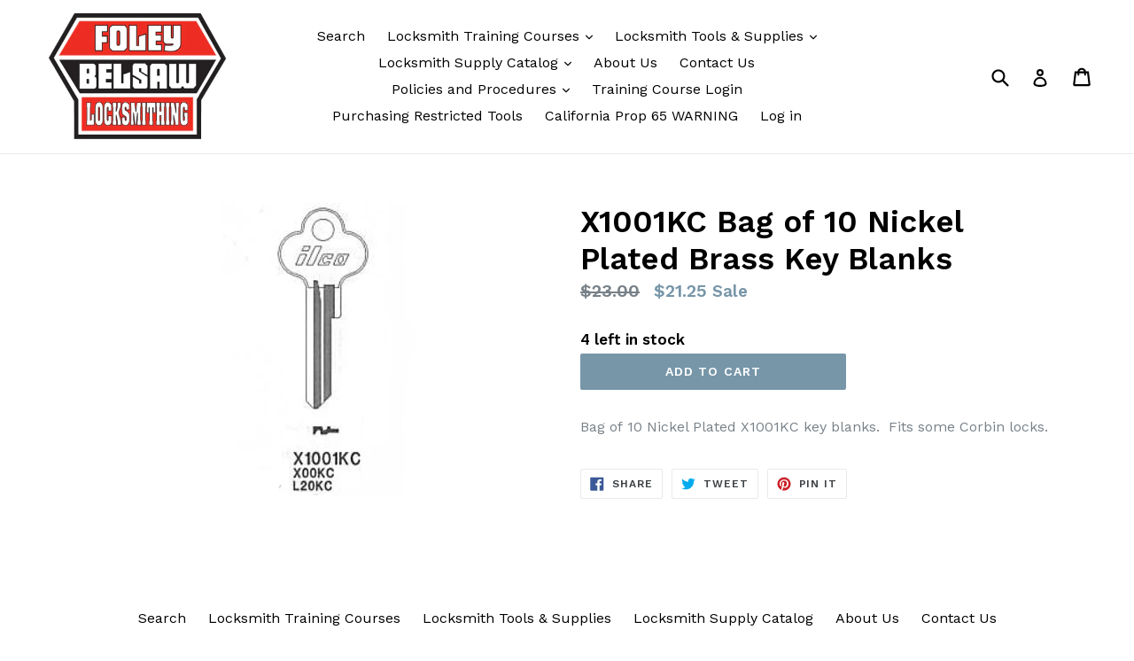

--- FILE ---
content_type: text/html; charset=utf-8
request_url: https://foleybelsawlocksmithing.com/products/x1001kc-bag-of-10-nickel-plated-key-blanks-close-out
body_size: 31573
content:
<!doctype html>
<!--[if IE 9]> <html class="ie9 no-js" lang="en"> <![endif]-->
<!--[if (gt IE 9)|!(IE)]><!--> <html class="no-js" lang="en"> <!--<![endif]-->
<head>
  <meta name="p:domain_verify" content="98472133143e39e5aab1b7a0d119d36d"/>
  <meta charset="utf-8">
  <meta http-equiv="X-UA-Compatible" content="IE=edge,chrome=1">
  <meta name="viewport" content="width=device-width,initial-scale=1">
  <meta name="theme-color" content="#7796a8">
  <meta name="google-site-verification" content="HHxGS5UZ233x68F5i6X4wgpEchznpm0xuN1jrDVw6jE">
  <link rel="canonical" href="https://foleybelsawlocksmithing.com/products/x1001kc-bag-of-10-nickel-plated-key-blanks-close-out">

  

  
  <title>
    X1001KC Bag of 10 Nickel Plated Brass Key Blanks
    
    
    
      &ndash; Foley-Belsaw Locksmithing
    
  </title>

  
    <meta name="description" content="Bag of 10 Nickel Plated X1001KC key blanks.  Fits some Corbin locks.">
  

  <!-- /snippets/social-meta-tags.liquid -->




<meta property="og:site_name" content="Foley-Belsaw Locksmithing">
<meta property="og:url" content="https://foleybelsawlocksmithing.com/products/x1001kc-bag-of-10-nickel-plated-key-blanks-close-out">
<meta property="og:title" content="X1001KC Bag of 10 Nickel Plated Brass Key Blanks">
<meta property="og:type" content="product">
<meta property="og:description" content="Bag of 10 Nickel Plated X1001KC key blanks.  Fits some Corbin locks.">

  <meta property="og:price:amount" content="21.25">
  <meta property="og:price:currency" content="USD">

<meta property="og:image" content="http://foleybelsawlocksmithing.com/cdn/shop/products/X1001KC_1200x1200.jpg?v=1526334264">
<meta property="og:image:secure_url" content="https://foleybelsawlocksmithing.com/cdn/shop/products/X1001KC_1200x1200.jpg?v=1526334264">


  <meta name="twitter:site" content="@FBLocksmithing">

<meta name="twitter:card" content="summary_large_image">
<meta name="twitter:title" content="X1001KC Bag of 10 Nickel Plated Brass Key Blanks">
<meta name="twitter:description" content="Bag of 10 Nickel Plated X1001KC key blanks.  Fits some Corbin locks.">


  <link href="//foleybelsawlocksmithing.com/cdn/shop/t/1/assets/theme.scss.css?v=150496361895891233801703119585" rel="stylesheet" type="text/css" media="all" />
  

  <link href="//fonts.googleapis.com/css?family=Work+Sans:400,700" rel="stylesheet" type="text/css" media="all" />


  

    <link href="//fonts.googleapis.com/css?family=Work+Sans:600" rel="stylesheet" type="text/css" media="all" />
  



  <script>
    var theme = {
      strings: {
        addToCart: "Add to cart",
        soldOut: "Sold out",
        unavailable: "Unavailable",
        showMore: "Show More",
        showLess: "Show Less",
        addressError: "Error looking up that address",
        addressNoResults: "No results for that address",
        addressQueryLimit: "You have exceeded the Google API usage limit. Consider upgrading to a \u003ca href=\"https:\/\/developers.google.com\/maps\/premium\/usage-limits\"\u003ePremium Plan\u003c\/a\u003e.",
        authError: "There was a problem authenticating your Google Maps account."
      },
      moneyFormat: "${{amount}}"
    }

    document.documentElement.className = document.documentElement.className.replace('no-js', 'js');
  </script>

  <!--[if (lte IE 9) ]><script src="//foleybelsawlocksmithing.com/cdn/shop/t/1/assets/match-media.min.js?v=22265819453975888031516041373" type="text/javascript"></script><![endif]-->

  

  <!--[if (gt IE 9)|!(IE)]><!--><script src="//foleybelsawlocksmithing.com/cdn/shop/t/1/assets/lazysizes.js?v=68441465964607740661516041373" async="async"></script><!--<![endif]-->
  <!--[if lte IE 9]><script src="//foleybelsawlocksmithing.com/cdn/shop/t/1/assets/lazysizes.min.js?469"></script><![endif]-->

  <!--[if (gt IE 9)|!(IE)]><!--><script src="//foleybelsawlocksmithing.com/cdn/shop/t/1/assets/vendor.js?v=136118274122071307521516041374" defer="defer"></script><!--<![endif]-->
  <!--[if lte IE 9]><script src="//foleybelsawlocksmithing.com/cdn/shop/t/1/assets/vendor.js?v=136118274122071307521516041374"></script><![endif]-->

  <!--[if (gt IE 9)|!(IE)]><!--><script src="//foleybelsawlocksmithing.com/cdn/shop/t/1/assets/theme.js?v=67347864889022047721517756739" defer="defer"></script><!--<![endif]-->
  <!--[if lte IE 9]><script src="//foleybelsawlocksmithing.com/cdn/shop/t/1/assets/theme.js?v=67347864889022047721517756739"></script><![endif]-->

  <script>window.performance && window.performance.mark && window.performance.mark('shopify.content_for_header.start');</script><meta id="shopify-digital-wallet" name="shopify-digital-wallet" content="/27775372/digital_wallets/dialog">
<meta name="shopify-checkout-api-token" content="c54ae5a110c891468a440dc6e41cad98">
<meta id="in-context-paypal-metadata" data-shop-id="27775372" data-venmo-supported="false" data-environment="production" data-locale="en_US" data-paypal-v4="true" data-currency="USD">
<link rel="alternate" type="application/json+oembed" href="https://foleybelsawlocksmithing.com/products/x1001kc-bag-of-10-nickel-plated-key-blanks-close-out.oembed">
<script async="async" src="/checkouts/internal/preloads.js?locale=en-US"></script>
<link rel="preconnect" href="https://shop.app" crossorigin="anonymous">
<script async="async" src="https://shop.app/checkouts/internal/preloads.js?locale=en-US&shop_id=27775372" crossorigin="anonymous"></script>
<script id="apple-pay-shop-capabilities" type="application/json">{"shopId":27775372,"countryCode":"US","currencyCode":"USD","merchantCapabilities":["supports3DS"],"merchantId":"gid:\/\/shopify\/Shop\/27775372","merchantName":"Foley-Belsaw Locksmithing","requiredBillingContactFields":["postalAddress","email"],"requiredShippingContactFields":["postalAddress","email"],"shippingType":"shipping","supportedNetworks":["visa","masterCard","amex","discover","elo","jcb"],"total":{"type":"pending","label":"Foley-Belsaw Locksmithing","amount":"1.00"},"shopifyPaymentsEnabled":true,"supportsSubscriptions":true}</script>
<script id="shopify-features" type="application/json">{"accessToken":"c54ae5a110c891468a440dc6e41cad98","betas":["rich-media-storefront-analytics"],"domain":"foleybelsawlocksmithing.com","predictiveSearch":true,"shopId":27775372,"locale":"en"}</script>
<script>var Shopify = Shopify || {};
Shopify.shop = "foley-belsaw-locksmithing.myshopify.com";
Shopify.locale = "en";
Shopify.currency = {"active":"USD","rate":"1.0"};
Shopify.country = "US";
Shopify.theme = {"name":"Debut","id":25334546474,"schema_name":"Debut","schema_version":"2.1.0","theme_store_id":796,"role":"main"};
Shopify.theme.handle = "null";
Shopify.theme.style = {"id":null,"handle":null};
Shopify.cdnHost = "foleybelsawlocksmithing.com/cdn";
Shopify.routes = Shopify.routes || {};
Shopify.routes.root = "/";</script>
<script type="module">!function(o){(o.Shopify=o.Shopify||{}).modules=!0}(window);</script>
<script>!function(o){function n(){var o=[];function n(){o.push(Array.prototype.slice.apply(arguments))}return n.q=o,n}var t=o.Shopify=o.Shopify||{};t.loadFeatures=n(),t.autoloadFeatures=n()}(window);</script>
<script>
  window.ShopifyPay = window.ShopifyPay || {};
  window.ShopifyPay.apiHost = "shop.app\/pay";
  window.ShopifyPay.redirectState = null;
</script>
<script id="shop-js-analytics" type="application/json">{"pageType":"product"}</script>
<script defer="defer" async type="module" src="//foleybelsawlocksmithing.com/cdn/shopifycloud/shop-js/modules/v2/client.init-shop-cart-sync_IZsNAliE.en.esm.js"></script>
<script defer="defer" async type="module" src="//foleybelsawlocksmithing.com/cdn/shopifycloud/shop-js/modules/v2/chunk.common_0OUaOowp.esm.js"></script>
<script type="module">
  await import("//foleybelsawlocksmithing.com/cdn/shopifycloud/shop-js/modules/v2/client.init-shop-cart-sync_IZsNAliE.en.esm.js");
await import("//foleybelsawlocksmithing.com/cdn/shopifycloud/shop-js/modules/v2/chunk.common_0OUaOowp.esm.js");

  window.Shopify.SignInWithShop?.initShopCartSync?.({"fedCMEnabled":true,"windoidEnabled":true});

</script>
<script>
  window.Shopify = window.Shopify || {};
  if (!window.Shopify.featureAssets) window.Shopify.featureAssets = {};
  window.Shopify.featureAssets['shop-js'] = {"shop-cart-sync":["modules/v2/client.shop-cart-sync_DLOhI_0X.en.esm.js","modules/v2/chunk.common_0OUaOowp.esm.js"],"init-fed-cm":["modules/v2/client.init-fed-cm_C6YtU0w6.en.esm.js","modules/v2/chunk.common_0OUaOowp.esm.js"],"shop-button":["modules/v2/client.shop-button_BCMx7GTG.en.esm.js","modules/v2/chunk.common_0OUaOowp.esm.js"],"shop-cash-offers":["modules/v2/client.shop-cash-offers_BT26qb5j.en.esm.js","modules/v2/chunk.common_0OUaOowp.esm.js","modules/v2/chunk.modal_CGo_dVj3.esm.js"],"init-windoid":["modules/v2/client.init-windoid_B9PkRMql.en.esm.js","modules/v2/chunk.common_0OUaOowp.esm.js"],"init-shop-email-lookup-coordinator":["modules/v2/client.init-shop-email-lookup-coordinator_DZkqjsbU.en.esm.js","modules/v2/chunk.common_0OUaOowp.esm.js"],"shop-toast-manager":["modules/v2/client.shop-toast-manager_Di2EnuM7.en.esm.js","modules/v2/chunk.common_0OUaOowp.esm.js"],"shop-login-button":["modules/v2/client.shop-login-button_BtqW_SIO.en.esm.js","modules/v2/chunk.common_0OUaOowp.esm.js","modules/v2/chunk.modal_CGo_dVj3.esm.js"],"avatar":["modules/v2/client.avatar_BTnouDA3.en.esm.js"],"pay-button":["modules/v2/client.pay-button_CWa-C9R1.en.esm.js","modules/v2/chunk.common_0OUaOowp.esm.js"],"init-shop-cart-sync":["modules/v2/client.init-shop-cart-sync_IZsNAliE.en.esm.js","modules/v2/chunk.common_0OUaOowp.esm.js"],"init-customer-accounts":["modules/v2/client.init-customer-accounts_DenGwJTU.en.esm.js","modules/v2/client.shop-login-button_BtqW_SIO.en.esm.js","modules/v2/chunk.common_0OUaOowp.esm.js","modules/v2/chunk.modal_CGo_dVj3.esm.js"],"init-shop-for-new-customer-accounts":["modules/v2/client.init-shop-for-new-customer-accounts_JdHXxpS9.en.esm.js","modules/v2/client.shop-login-button_BtqW_SIO.en.esm.js","modules/v2/chunk.common_0OUaOowp.esm.js","modules/v2/chunk.modal_CGo_dVj3.esm.js"],"init-customer-accounts-sign-up":["modules/v2/client.init-customer-accounts-sign-up_D6__K_p8.en.esm.js","modules/v2/client.shop-login-button_BtqW_SIO.en.esm.js","modules/v2/chunk.common_0OUaOowp.esm.js","modules/v2/chunk.modal_CGo_dVj3.esm.js"],"checkout-modal":["modules/v2/client.checkout-modal_C_ZQDY6s.en.esm.js","modules/v2/chunk.common_0OUaOowp.esm.js","modules/v2/chunk.modal_CGo_dVj3.esm.js"],"shop-follow-button":["modules/v2/client.shop-follow-button_XetIsj8l.en.esm.js","modules/v2/chunk.common_0OUaOowp.esm.js","modules/v2/chunk.modal_CGo_dVj3.esm.js"],"lead-capture":["modules/v2/client.lead-capture_DvA72MRN.en.esm.js","modules/v2/chunk.common_0OUaOowp.esm.js","modules/v2/chunk.modal_CGo_dVj3.esm.js"],"shop-login":["modules/v2/client.shop-login_ClXNxyh6.en.esm.js","modules/v2/chunk.common_0OUaOowp.esm.js","modules/v2/chunk.modal_CGo_dVj3.esm.js"],"payment-terms":["modules/v2/client.payment-terms_CNlwjfZz.en.esm.js","modules/v2/chunk.common_0OUaOowp.esm.js","modules/v2/chunk.modal_CGo_dVj3.esm.js"]};
</script>
<script id="__st">var __st={"a":27775372,"offset":-21600,"reqid":"5fcfc4ef-ad88-456f-8145-7cd8ecdce6de-1768509910","pageurl":"foleybelsawlocksmithing.com\/products\/x1001kc-bag-of-10-nickel-plated-key-blanks-close-out","u":"85efd8ea2f6f","p":"product","rtyp":"product","rid":1470189699114};</script>
<script>window.ShopifyPaypalV4VisibilityTracking = true;</script>
<script id="captcha-bootstrap">!function(){'use strict';const t='contact',e='account',n='new_comment',o=[[t,t],['blogs',n],['comments',n],[t,'customer']],c=[[e,'customer_login'],[e,'guest_login'],[e,'recover_customer_password'],[e,'create_customer']],r=t=>t.map((([t,e])=>`form[action*='/${t}']:not([data-nocaptcha='true']) input[name='form_type'][value='${e}']`)).join(','),a=t=>()=>t?[...document.querySelectorAll(t)].map((t=>t.form)):[];function s(){const t=[...o],e=r(t);return a(e)}const i='password',u='form_key',d=['recaptcha-v3-token','g-recaptcha-response','h-captcha-response',i],f=()=>{try{return window.sessionStorage}catch{return}},m='__shopify_v',_=t=>t.elements[u];function p(t,e,n=!1){try{const o=window.sessionStorage,c=JSON.parse(o.getItem(e)),{data:r}=function(t){const{data:e,action:n}=t;return t[m]||n?{data:e,action:n}:{data:t,action:n}}(c);for(const[e,n]of Object.entries(r))t.elements[e]&&(t.elements[e].value=n);n&&o.removeItem(e)}catch(o){console.error('form repopulation failed',{error:o})}}const l='form_type',E='cptcha';function T(t){t.dataset[E]=!0}const w=window,h=w.document,L='Shopify',v='ce_forms',y='captcha';let A=!1;((t,e)=>{const n=(g='f06e6c50-85a8-45c8-87d0-21a2b65856fe',I='https://cdn.shopify.com/shopifycloud/storefront-forms-hcaptcha/ce_storefront_forms_captcha_hcaptcha.v1.5.2.iife.js',D={infoText:'Protected by hCaptcha',privacyText:'Privacy',termsText:'Terms'},(t,e,n)=>{const o=w[L][v],c=o.bindForm;if(c)return c(t,g,e,D).then(n);var r;o.q.push([[t,g,e,D],n]),r=I,A||(h.body.append(Object.assign(h.createElement('script'),{id:'captcha-provider',async:!0,src:r})),A=!0)});var g,I,D;w[L]=w[L]||{},w[L][v]=w[L][v]||{},w[L][v].q=[],w[L][y]=w[L][y]||{},w[L][y].protect=function(t,e){n(t,void 0,e),T(t)},Object.freeze(w[L][y]),function(t,e,n,w,h,L){const[v,y,A,g]=function(t,e,n){const i=e?o:[],u=t?c:[],d=[...i,...u],f=r(d),m=r(i),_=r(d.filter((([t,e])=>n.includes(e))));return[a(f),a(m),a(_),s()]}(w,h,L),I=t=>{const e=t.target;return e instanceof HTMLFormElement?e:e&&e.form},D=t=>v().includes(t);t.addEventListener('submit',(t=>{const e=I(t);if(!e)return;const n=D(e)&&!e.dataset.hcaptchaBound&&!e.dataset.recaptchaBound,o=_(e),c=g().includes(e)&&(!o||!o.value);(n||c)&&t.preventDefault(),c&&!n&&(function(t){try{if(!f())return;!function(t){const e=f();if(!e)return;const n=_(t);if(!n)return;const o=n.value;o&&e.removeItem(o)}(t);const e=Array.from(Array(32),(()=>Math.random().toString(36)[2])).join('');!function(t,e){_(t)||t.append(Object.assign(document.createElement('input'),{type:'hidden',name:u})),t.elements[u].value=e}(t,e),function(t,e){const n=f();if(!n)return;const o=[...t.querySelectorAll(`input[type='${i}']`)].map((({name:t})=>t)),c=[...d,...o],r={};for(const[a,s]of new FormData(t).entries())c.includes(a)||(r[a]=s);n.setItem(e,JSON.stringify({[m]:1,action:t.action,data:r}))}(t,e)}catch(e){console.error('failed to persist form',e)}}(e),e.submit())}));const S=(t,e)=>{t&&!t.dataset[E]&&(n(t,e.some((e=>e===t))),T(t))};for(const o of['focusin','change'])t.addEventListener(o,(t=>{const e=I(t);D(e)&&S(e,y())}));const B=e.get('form_key'),M=e.get(l),P=B&&M;t.addEventListener('DOMContentLoaded',(()=>{const t=y();if(P)for(const e of t)e.elements[l].value===M&&p(e,B);[...new Set([...A(),...v().filter((t=>'true'===t.dataset.shopifyCaptcha))])].forEach((e=>S(e,t)))}))}(h,new URLSearchParams(w.location.search),n,t,e,['guest_login'])})(!0,!0)}();</script>
<script integrity="sha256-4kQ18oKyAcykRKYeNunJcIwy7WH5gtpwJnB7kiuLZ1E=" data-source-attribution="shopify.loadfeatures" defer="defer" src="//foleybelsawlocksmithing.com/cdn/shopifycloud/storefront/assets/storefront/load_feature-a0a9edcb.js" crossorigin="anonymous"></script>
<script crossorigin="anonymous" defer="defer" src="//foleybelsawlocksmithing.com/cdn/shopifycloud/storefront/assets/shopify_pay/storefront-65b4c6d7.js?v=20250812"></script>
<script data-source-attribution="shopify.dynamic_checkout.dynamic.init">var Shopify=Shopify||{};Shopify.PaymentButton=Shopify.PaymentButton||{isStorefrontPortableWallets:!0,init:function(){window.Shopify.PaymentButton.init=function(){};var t=document.createElement("script");t.src="https://foleybelsawlocksmithing.com/cdn/shopifycloud/portable-wallets/latest/portable-wallets.en.js",t.type="module",document.head.appendChild(t)}};
</script>
<script data-source-attribution="shopify.dynamic_checkout.buyer_consent">
  function portableWalletsHideBuyerConsent(e){var t=document.getElementById("shopify-buyer-consent"),n=document.getElementById("shopify-subscription-policy-button");t&&n&&(t.classList.add("hidden"),t.setAttribute("aria-hidden","true"),n.removeEventListener("click",e))}function portableWalletsShowBuyerConsent(e){var t=document.getElementById("shopify-buyer-consent"),n=document.getElementById("shopify-subscription-policy-button");t&&n&&(t.classList.remove("hidden"),t.removeAttribute("aria-hidden"),n.addEventListener("click",e))}window.Shopify?.PaymentButton&&(window.Shopify.PaymentButton.hideBuyerConsent=portableWalletsHideBuyerConsent,window.Shopify.PaymentButton.showBuyerConsent=portableWalletsShowBuyerConsent);
</script>
<script data-source-attribution="shopify.dynamic_checkout.cart.bootstrap">document.addEventListener("DOMContentLoaded",(function(){function t(){return document.querySelector("shopify-accelerated-checkout-cart, shopify-accelerated-checkout")}if(t())Shopify.PaymentButton.init();else{new MutationObserver((function(e,n){t()&&(Shopify.PaymentButton.init(),n.disconnect())})).observe(document.body,{childList:!0,subtree:!0})}}));
</script>
<link id="shopify-accelerated-checkout-styles" rel="stylesheet" media="screen" href="https://foleybelsawlocksmithing.com/cdn/shopifycloud/portable-wallets/latest/accelerated-checkout-backwards-compat.css" crossorigin="anonymous">
<style id="shopify-accelerated-checkout-cart">
        #shopify-buyer-consent {
  margin-top: 1em;
  display: inline-block;
  width: 100%;
}

#shopify-buyer-consent.hidden {
  display: none;
}

#shopify-subscription-policy-button {
  background: none;
  border: none;
  padding: 0;
  text-decoration: underline;
  font-size: inherit;
  cursor: pointer;
}

#shopify-subscription-policy-button::before {
  box-shadow: none;
}

      </style>

<script>window.performance && window.performance.mark && window.performance.mark('shopify.content_for_header.end');</script><script id="shop-promise-product" type="application/json">
  {
    "productId": "1470189699114",
    "variantId": "12903162708010"
  }
</script>
<script id="shop-promise-features" type="application/json">
  {
    "supportedPromiseBrands": ["shop_promise"],
    "f_b9ba94d16a7d18ccd91d68be01e37df6": false,
    "f_d6a5ed9e446fe634f81a0afc12242e13": true,
    "f_85e460659f2e1fdd04f763b1587427a4": false
  }
</script>
<script fetchpriority="high" defer="defer" src="https://foleybelsawlocksmithing.com/cdn/shopifycloud/shop-promise-pdp/prod/shop_promise_pdp.js?v=1" data-source-attribution="shopify.shop-promise-pdp" crossorigin="anonymous"></script>

  <script src="https://disablerightclick.upsell-apps.com/script_tag.js?shop=foley-belsaw-locksmithing.myshopify.com"></script>

<!--DOOFINDER-SHOPIFY-->
        
        <!--/DOOFINDER-SHOPIFY--><!-- GS-Inventory Start. Do not change -->
  
  <script class="gsinvProdScript">
    gsInventoryDefaultV = "12903162708010";
    cntImages = 0;
    gsInventoryQty = {};
    gsIncoming = {};    
    gsIncomingDate = {};
    gsInventoryContinue = {};
    gssiproductUrl = "x1001kc-bag-of-10-nickel-plated-key-blanks-close-out";
     gsInventoryQty[12903162708010] =  4  ; gsIncomingDate[12903162708010] = ''; gsInventoryContinue[12903162708010] = 'continue'; gsIncoming[12903162708010] =  false  ; cntImages++;     
  </script>

<script class="gsinvdata">
                             
  </script>

<script async type="text/javascript" src="https://gravity-apps.com/showinventory/js/shopify/gsinventory5755.js?v=gsebaf77deac7e77f2d7466183f135b4d6"></script>
<!-- GS-Inventory End. Do not change  --><link href="https://monorail-edge.shopifysvc.com" rel="dns-prefetch">
<script>(function(){if ("sendBeacon" in navigator && "performance" in window) {try {var session_token_from_headers = performance.getEntriesByType('navigation')[0].serverTiming.find(x => x.name == '_s').description;} catch {var session_token_from_headers = undefined;}var session_cookie_matches = document.cookie.match(/_shopify_s=([^;]*)/);var session_token_from_cookie = session_cookie_matches && session_cookie_matches.length === 2 ? session_cookie_matches[1] : "";var session_token = session_token_from_headers || session_token_from_cookie || "";function handle_abandonment_event(e) {var entries = performance.getEntries().filter(function(entry) {return /monorail-edge.shopifysvc.com/.test(entry.name);});if (!window.abandonment_tracked && entries.length === 0) {window.abandonment_tracked = true;var currentMs = Date.now();var navigation_start = performance.timing.navigationStart;var payload = {shop_id: 27775372,url: window.location.href,navigation_start,duration: currentMs - navigation_start,session_token,page_type: "product"};window.navigator.sendBeacon("https://monorail-edge.shopifysvc.com/v1/produce", JSON.stringify({schema_id: "online_store_buyer_site_abandonment/1.1",payload: payload,metadata: {event_created_at_ms: currentMs,event_sent_at_ms: currentMs}}));}}window.addEventListener('pagehide', handle_abandonment_event);}}());</script>
<script id="web-pixels-manager-setup">(function e(e,d,r,n,o){if(void 0===o&&(o={}),!Boolean(null===(a=null===(i=window.Shopify)||void 0===i?void 0:i.analytics)||void 0===a?void 0:a.replayQueue)){var i,a;window.Shopify=window.Shopify||{};var t=window.Shopify;t.analytics=t.analytics||{};var s=t.analytics;s.replayQueue=[],s.publish=function(e,d,r){return s.replayQueue.push([e,d,r]),!0};try{self.performance.mark("wpm:start")}catch(e){}var l=function(){var e={modern:/Edge?\/(1{2}[4-9]|1[2-9]\d|[2-9]\d{2}|\d{4,})\.\d+(\.\d+|)|Firefox\/(1{2}[4-9]|1[2-9]\d|[2-9]\d{2}|\d{4,})\.\d+(\.\d+|)|Chrom(ium|e)\/(9{2}|\d{3,})\.\d+(\.\d+|)|(Maci|X1{2}).+ Version\/(15\.\d+|(1[6-9]|[2-9]\d|\d{3,})\.\d+)([,.]\d+|)( \(\w+\)|)( Mobile\/\w+|) Safari\/|Chrome.+OPR\/(9{2}|\d{3,})\.\d+\.\d+|(CPU[ +]OS|iPhone[ +]OS|CPU[ +]iPhone|CPU IPhone OS|CPU iPad OS)[ +]+(15[._]\d+|(1[6-9]|[2-9]\d|\d{3,})[._]\d+)([._]\d+|)|Android:?[ /-](13[3-9]|1[4-9]\d|[2-9]\d{2}|\d{4,})(\.\d+|)(\.\d+|)|Android.+Firefox\/(13[5-9]|1[4-9]\d|[2-9]\d{2}|\d{4,})\.\d+(\.\d+|)|Android.+Chrom(ium|e)\/(13[3-9]|1[4-9]\d|[2-9]\d{2}|\d{4,})\.\d+(\.\d+|)|SamsungBrowser\/([2-9]\d|\d{3,})\.\d+/,legacy:/Edge?\/(1[6-9]|[2-9]\d|\d{3,})\.\d+(\.\d+|)|Firefox\/(5[4-9]|[6-9]\d|\d{3,})\.\d+(\.\d+|)|Chrom(ium|e)\/(5[1-9]|[6-9]\d|\d{3,})\.\d+(\.\d+|)([\d.]+$|.*Safari\/(?![\d.]+ Edge\/[\d.]+$))|(Maci|X1{2}).+ Version\/(10\.\d+|(1[1-9]|[2-9]\d|\d{3,})\.\d+)([,.]\d+|)( \(\w+\)|)( Mobile\/\w+|) Safari\/|Chrome.+OPR\/(3[89]|[4-9]\d|\d{3,})\.\d+\.\d+|(CPU[ +]OS|iPhone[ +]OS|CPU[ +]iPhone|CPU IPhone OS|CPU iPad OS)[ +]+(10[._]\d+|(1[1-9]|[2-9]\d|\d{3,})[._]\d+)([._]\d+|)|Android:?[ /-](13[3-9]|1[4-9]\d|[2-9]\d{2}|\d{4,})(\.\d+|)(\.\d+|)|Mobile Safari.+OPR\/([89]\d|\d{3,})\.\d+\.\d+|Android.+Firefox\/(13[5-9]|1[4-9]\d|[2-9]\d{2}|\d{4,})\.\d+(\.\d+|)|Android.+Chrom(ium|e)\/(13[3-9]|1[4-9]\d|[2-9]\d{2}|\d{4,})\.\d+(\.\d+|)|Android.+(UC? ?Browser|UCWEB|U3)[ /]?(15\.([5-9]|\d{2,})|(1[6-9]|[2-9]\d|\d{3,})\.\d+)\.\d+|SamsungBrowser\/(5\.\d+|([6-9]|\d{2,})\.\d+)|Android.+MQ{2}Browser\/(14(\.(9|\d{2,})|)|(1[5-9]|[2-9]\d|\d{3,})(\.\d+|))(\.\d+|)|K[Aa][Ii]OS\/(3\.\d+|([4-9]|\d{2,})\.\d+)(\.\d+|)/},d=e.modern,r=e.legacy,n=navigator.userAgent;return n.match(d)?"modern":n.match(r)?"legacy":"unknown"}(),u="modern"===l?"modern":"legacy",c=(null!=n?n:{modern:"",legacy:""})[u],f=function(e){return[e.baseUrl,"/wpm","/b",e.hashVersion,"modern"===e.buildTarget?"m":"l",".js"].join("")}({baseUrl:d,hashVersion:r,buildTarget:u}),m=function(e){var d=e.version,r=e.bundleTarget,n=e.surface,o=e.pageUrl,i=e.monorailEndpoint;return{emit:function(e){var a=e.status,t=e.errorMsg,s=(new Date).getTime(),l=JSON.stringify({metadata:{event_sent_at_ms:s},events:[{schema_id:"web_pixels_manager_load/3.1",payload:{version:d,bundle_target:r,page_url:o,status:a,surface:n,error_msg:t},metadata:{event_created_at_ms:s}}]});if(!i)return console&&console.warn&&console.warn("[Web Pixels Manager] No Monorail endpoint provided, skipping logging."),!1;try{return self.navigator.sendBeacon.bind(self.navigator)(i,l)}catch(e){}var u=new XMLHttpRequest;try{return u.open("POST",i,!0),u.setRequestHeader("Content-Type","text/plain"),u.send(l),!0}catch(e){return console&&console.warn&&console.warn("[Web Pixels Manager] Got an unhandled error while logging to Monorail."),!1}}}}({version:r,bundleTarget:l,surface:e.surface,pageUrl:self.location.href,monorailEndpoint:e.monorailEndpoint});try{o.browserTarget=l,function(e){var d=e.src,r=e.async,n=void 0===r||r,o=e.onload,i=e.onerror,a=e.sri,t=e.scriptDataAttributes,s=void 0===t?{}:t,l=document.createElement("script"),u=document.querySelector("head"),c=document.querySelector("body");if(l.async=n,l.src=d,a&&(l.integrity=a,l.crossOrigin="anonymous"),s)for(var f in s)if(Object.prototype.hasOwnProperty.call(s,f))try{l.dataset[f]=s[f]}catch(e){}if(o&&l.addEventListener("load",o),i&&l.addEventListener("error",i),u)u.appendChild(l);else{if(!c)throw new Error("Did not find a head or body element to append the script");c.appendChild(l)}}({src:f,async:!0,onload:function(){if(!function(){var e,d;return Boolean(null===(d=null===(e=window.Shopify)||void 0===e?void 0:e.analytics)||void 0===d?void 0:d.initialized)}()){var d=window.webPixelsManager.init(e)||void 0;if(d){var r=window.Shopify.analytics;r.replayQueue.forEach((function(e){var r=e[0],n=e[1],o=e[2];d.publishCustomEvent(r,n,o)})),r.replayQueue=[],r.publish=d.publishCustomEvent,r.visitor=d.visitor,r.initialized=!0}}},onerror:function(){return m.emit({status:"failed",errorMsg:"".concat(f," has failed to load")})},sri:function(e){var d=/^sha384-[A-Za-z0-9+/=]+$/;return"string"==typeof e&&d.test(e)}(c)?c:"",scriptDataAttributes:o}),m.emit({status:"loading"})}catch(e){m.emit({status:"failed",errorMsg:(null==e?void 0:e.message)||"Unknown error"})}}})({shopId: 27775372,storefrontBaseUrl: "https://foleybelsawlocksmithing.com",extensionsBaseUrl: "https://extensions.shopifycdn.com/cdn/shopifycloud/web-pixels-manager",monorailEndpoint: "https://monorail-edge.shopifysvc.com/unstable/produce_batch",surface: "storefront-renderer",enabledBetaFlags: ["2dca8a86"],webPixelsConfigList: [{"id":"505446643","configuration":"{\"config\":\"{\\\"pixel_id\\\":\\\"G-5HVTFJVK4S\\\",\\\"gtag_events\\\":[{\\\"type\\\":\\\"purchase\\\",\\\"action_label\\\":\\\"G-5HVTFJVK4S\\\"},{\\\"type\\\":\\\"page_view\\\",\\\"action_label\\\":\\\"G-5HVTFJVK4S\\\"},{\\\"type\\\":\\\"view_item\\\",\\\"action_label\\\":\\\"G-5HVTFJVK4S\\\"},{\\\"type\\\":\\\"search\\\",\\\"action_label\\\":\\\"G-5HVTFJVK4S\\\"},{\\\"type\\\":\\\"add_to_cart\\\",\\\"action_label\\\":\\\"G-5HVTFJVK4S\\\"},{\\\"type\\\":\\\"begin_checkout\\\",\\\"action_label\\\":\\\"G-5HVTFJVK4S\\\"},{\\\"type\\\":\\\"add_payment_info\\\",\\\"action_label\\\":\\\"G-5HVTFJVK4S\\\"}],\\\"enable_monitoring_mode\\\":false}\"}","eventPayloadVersion":"v1","runtimeContext":"OPEN","scriptVersion":"b2a88bafab3e21179ed38636efcd8a93","type":"APP","apiClientId":1780363,"privacyPurposes":[],"dataSharingAdjustments":{"protectedCustomerApprovalScopes":["read_customer_address","read_customer_email","read_customer_name","read_customer_personal_data","read_customer_phone"]}},{"id":"shopify-app-pixel","configuration":"{}","eventPayloadVersion":"v1","runtimeContext":"STRICT","scriptVersion":"0450","apiClientId":"shopify-pixel","type":"APP","privacyPurposes":["ANALYTICS","MARKETING"]},{"id":"shopify-custom-pixel","eventPayloadVersion":"v1","runtimeContext":"LAX","scriptVersion":"0450","apiClientId":"shopify-pixel","type":"CUSTOM","privacyPurposes":["ANALYTICS","MARKETING"]}],isMerchantRequest: false,initData: {"shop":{"name":"Foley-Belsaw Locksmithing","paymentSettings":{"currencyCode":"USD"},"myshopifyDomain":"foley-belsaw-locksmithing.myshopify.com","countryCode":"US","storefrontUrl":"https:\/\/foleybelsawlocksmithing.com"},"customer":null,"cart":null,"checkout":null,"productVariants":[{"price":{"amount":21.25,"currencyCode":"USD"},"product":{"title":"X1001KC Bag of 10 Nickel Plated Brass Key Blanks","vendor":"ILCO","id":"1470189699114","untranslatedTitle":"X1001KC Bag of 10 Nickel Plated Brass Key Blanks","url":"\/products\/x1001kc-bag-of-10-nickel-plated-key-blanks-close-out","type":"Key Blanks"},"id":"12903162708010","image":{"src":"\/\/foleybelsawlocksmithing.com\/cdn\/shop\/products\/X1001KC.jpg?v=1526334264"},"sku":"X1001KC","title":"Default Title","untranslatedTitle":"Default Title"}],"purchasingCompany":null},},"https://foleybelsawlocksmithing.com/cdn","fcfee988w5aeb613cpc8e4bc33m6693e112",{"modern":"","legacy":""},{"shopId":"27775372","storefrontBaseUrl":"https:\/\/foleybelsawlocksmithing.com","extensionBaseUrl":"https:\/\/extensions.shopifycdn.com\/cdn\/shopifycloud\/web-pixels-manager","surface":"storefront-renderer","enabledBetaFlags":"[\"2dca8a86\"]","isMerchantRequest":"false","hashVersion":"fcfee988w5aeb613cpc8e4bc33m6693e112","publish":"custom","events":"[[\"page_viewed\",{}],[\"product_viewed\",{\"productVariant\":{\"price\":{\"amount\":21.25,\"currencyCode\":\"USD\"},\"product\":{\"title\":\"X1001KC Bag of 10 Nickel Plated Brass Key Blanks\",\"vendor\":\"ILCO\",\"id\":\"1470189699114\",\"untranslatedTitle\":\"X1001KC Bag of 10 Nickel Plated Brass Key Blanks\",\"url\":\"\/products\/x1001kc-bag-of-10-nickel-plated-key-blanks-close-out\",\"type\":\"Key Blanks\"},\"id\":\"12903162708010\",\"image\":{\"src\":\"\/\/foleybelsawlocksmithing.com\/cdn\/shop\/products\/X1001KC.jpg?v=1526334264\"},\"sku\":\"X1001KC\",\"title\":\"Default Title\",\"untranslatedTitle\":\"Default Title\"}}]]"});</script><script>
  window.ShopifyAnalytics = window.ShopifyAnalytics || {};
  window.ShopifyAnalytics.meta = window.ShopifyAnalytics.meta || {};
  window.ShopifyAnalytics.meta.currency = 'USD';
  var meta = {"product":{"id":1470189699114,"gid":"gid:\/\/shopify\/Product\/1470189699114","vendor":"ILCO","type":"Key Blanks","handle":"x1001kc-bag-of-10-nickel-plated-key-blanks-close-out","variants":[{"id":12903162708010,"price":2125,"name":"X1001KC Bag of 10 Nickel Plated Brass Key Blanks","public_title":null,"sku":"X1001KC"}],"remote":false},"page":{"pageType":"product","resourceType":"product","resourceId":1470189699114,"requestId":"5fcfc4ef-ad88-456f-8145-7cd8ecdce6de-1768509910"}};
  for (var attr in meta) {
    window.ShopifyAnalytics.meta[attr] = meta[attr];
  }
</script>
<script class="analytics">
  (function () {
    var customDocumentWrite = function(content) {
      var jquery = null;

      if (window.jQuery) {
        jquery = window.jQuery;
      } else if (window.Checkout && window.Checkout.$) {
        jquery = window.Checkout.$;
      }

      if (jquery) {
        jquery('body').append(content);
      }
    };

    var hasLoggedConversion = function(token) {
      if (token) {
        return document.cookie.indexOf('loggedConversion=' + token) !== -1;
      }
      return false;
    }

    var setCookieIfConversion = function(token) {
      if (token) {
        var twoMonthsFromNow = new Date(Date.now());
        twoMonthsFromNow.setMonth(twoMonthsFromNow.getMonth() + 2);

        document.cookie = 'loggedConversion=' + token + '; expires=' + twoMonthsFromNow;
      }
    }

    var trekkie = window.ShopifyAnalytics.lib = window.trekkie = window.trekkie || [];
    if (trekkie.integrations) {
      return;
    }
    trekkie.methods = [
      'identify',
      'page',
      'ready',
      'track',
      'trackForm',
      'trackLink'
    ];
    trekkie.factory = function(method) {
      return function() {
        var args = Array.prototype.slice.call(arguments);
        args.unshift(method);
        trekkie.push(args);
        return trekkie;
      };
    };
    for (var i = 0; i < trekkie.methods.length; i++) {
      var key = trekkie.methods[i];
      trekkie[key] = trekkie.factory(key);
    }
    trekkie.load = function(config) {
      trekkie.config = config || {};
      trekkie.config.initialDocumentCookie = document.cookie;
      var first = document.getElementsByTagName('script')[0];
      var script = document.createElement('script');
      script.type = 'text/javascript';
      script.onerror = function(e) {
        var scriptFallback = document.createElement('script');
        scriptFallback.type = 'text/javascript';
        scriptFallback.onerror = function(error) {
                var Monorail = {
      produce: function produce(monorailDomain, schemaId, payload) {
        var currentMs = new Date().getTime();
        var event = {
          schema_id: schemaId,
          payload: payload,
          metadata: {
            event_created_at_ms: currentMs,
            event_sent_at_ms: currentMs
          }
        };
        return Monorail.sendRequest("https://" + monorailDomain + "/v1/produce", JSON.stringify(event));
      },
      sendRequest: function sendRequest(endpointUrl, payload) {
        // Try the sendBeacon API
        if (window && window.navigator && typeof window.navigator.sendBeacon === 'function' && typeof window.Blob === 'function' && !Monorail.isIos12()) {
          var blobData = new window.Blob([payload], {
            type: 'text/plain'
          });

          if (window.navigator.sendBeacon(endpointUrl, blobData)) {
            return true;
          } // sendBeacon was not successful

        } // XHR beacon

        var xhr = new XMLHttpRequest();

        try {
          xhr.open('POST', endpointUrl);
          xhr.setRequestHeader('Content-Type', 'text/plain');
          xhr.send(payload);
        } catch (e) {
          console.log(e);
        }

        return false;
      },
      isIos12: function isIos12() {
        return window.navigator.userAgent.lastIndexOf('iPhone; CPU iPhone OS 12_') !== -1 || window.navigator.userAgent.lastIndexOf('iPad; CPU OS 12_') !== -1;
      }
    };
    Monorail.produce('monorail-edge.shopifysvc.com',
      'trekkie_storefront_load_errors/1.1',
      {shop_id: 27775372,
      theme_id: 25334546474,
      app_name: "storefront",
      context_url: window.location.href,
      source_url: "//foleybelsawlocksmithing.com/cdn/s/trekkie.storefront.cd680fe47e6c39ca5d5df5f0a32d569bc48c0f27.min.js"});

        };
        scriptFallback.async = true;
        scriptFallback.src = '//foleybelsawlocksmithing.com/cdn/s/trekkie.storefront.cd680fe47e6c39ca5d5df5f0a32d569bc48c0f27.min.js';
        first.parentNode.insertBefore(scriptFallback, first);
      };
      script.async = true;
      script.src = '//foleybelsawlocksmithing.com/cdn/s/trekkie.storefront.cd680fe47e6c39ca5d5df5f0a32d569bc48c0f27.min.js';
      first.parentNode.insertBefore(script, first);
    };
    trekkie.load(
      {"Trekkie":{"appName":"storefront","development":false,"defaultAttributes":{"shopId":27775372,"isMerchantRequest":null,"themeId":25334546474,"themeCityHash":"134219320023703333","contentLanguage":"en","currency":"USD","eventMetadataId":"bac7dbc3-1750-4bd7-b4e6-8cedf97a3c09"},"isServerSideCookieWritingEnabled":true,"monorailRegion":"shop_domain","enabledBetaFlags":["65f19447"]},"Session Attribution":{},"S2S":{"facebookCapiEnabled":false,"source":"trekkie-storefront-renderer","apiClientId":580111}}
    );

    var loaded = false;
    trekkie.ready(function() {
      if (loaded) return;
      loaded = true;

      window.ShopifyAnalytics.lib = window.trekkie;

      var originalDocumentWrite = document.write;
      document.write = customDocumentWrite;
      try { window.ShopifyAnalytics.merchantGoogleAnalytics.call(this); } catch(error) {};
      document.write = originalDocumentWrite;

      window.ShopifyAnalytics.lib.page(null,{"pageType":"product","resourceType":"product","resourceId":1470189699114,"requestId":"5fcfc4ef-ad88-456f-8145-7cd8ecdce6de-1768509910","shopifyEmitted":true});

      var match = window.location.pathname.match(/checkouts\/(.+)\/(thank_you|post_purchase)/)
      var token = match? match[1]: undefined;
      if (!hasLoggedConversion(token)) {
        setCookieIfConversion(token);
        window.ShopifyAnalytics.lib.track("Viewed Product",{"currency":"USD","variantId":12903162708010,"productId":1470189699114,"productGid":"gid:\/\/shopify\/Product\/1470189699114","name":"X1001KC Bag of 10 Nickel Plated Brass Key Blanks","price":"21.25","sku":"X1001KC","brand":"ILCO","variant":null,"category":"Key Blanks","nonInteraction":true,"remote":false},undefined,undefined,{"shopifyEmitted":true});
      window.ShopifyAnalytics.lib.track("monorail:\/\/trekkie_storefront_viewed_product\/1.1",{"currency":"USD","variantId":12903162708010,"productId":1470189699114,"productGid":"gid:\/\/shopify\/Product\/1470189699114","name":"X1001KC Bag of 10 Nickel Plated Brass Key Blanks","price":"21.25","sku":"X1001KC","brand":"ILCO","variant":null,"category":"Key Blanks","nonInteraction":true,"remote":false,"referer":"https:\/\/foleybelsawlocksmithing.com\/products\/x1001kc-bag-of-10-nickel-plated-key-blanks-close-out"});
      }
    });


        var eventsListenerScript = document.createElement('script');
        eventsListenerScript.async = true;
        eventsListenerScript.src = "//foleybelsawlocksmithing.com/cdn/shopifycloud/storefront/assets/shop_events_listener-3da45d37.js";
        document.getElementsByTagName('head')[0].appendChild(eventsListenerScript);

})();</script>
  <script>
  if (!window.ga || (window.ga && typeof window.ga !== 'function')) {
    window.ga = function ga() {
      (window.ga.q = window.ga.q || []).push(arguments);
      if (window.Shopify && window.Shopify.analytics && typeof window.Shopify.analytics.publish === 'function') {
        window.Shopify.analytics.publish("ga_stub_called", {}, {sendTo: "google_osp_migration"});
      }
      console.error("Shopify's Google Analytics stub called with:", Array.from(arguments), "\nSee https://help.shopify.com/manual/promoting-marketing/pixels/pixel-migration#google for more information.");
    };
    if (window.Shopify && window.Shopify.analytics && typeof window.Shopify.analytics.publish === 'function') {
      window.Shopify.analytics.publish("ga_stub_initialized", {}, {sendTo: "google_osp_migration"});
    }
  }
</script>
<script
  defer
  src="https://foleybelsawlocksmithing.com/cdn/shopifycloud/perf-kit/shopify-perf-kit-3.0.3.min.js"
  data-application="storefront-renderer"
  data-shop-id="27775372"
  data-render-region="gcp-us-central1"
  data-page-type="product"
  data-theme-instance-id="25334546474"
  data-theme-name="Debut"
  data-theme-version="2.1.0"
  data-monorail-region="shop_domain"
  data-resource-timing-sampling-rate="10"
  data-shs="true"
  data-shs-beacon="true"
  data-shs-export-with-fetch="true"
  data-shs-logs-sample-rate="1"
  data-shs-beacon-endpoint="https://foleybelsawlocksmithing.com/api/collect"
></script>
</head>

<body class="template-product">

  <a class="in-page-link visually-hidden skip-link" href="#MainContent">Skip to content</a>

  <div id="SearchDrawer" class="search-bar drawer drawer--top">
    <div class="search-bar__table">
      <div class="search-bar__table-cell search-bar__form-wrapper">
        <form class="search search-bar__form" action="/search" method="get" role="search">
          <button class="search-bar__submit search__submit btn--link" type="submit">
            <svg aria-hidden="true" focusable="false" role="presentation" class="icon icon-search" viewBox="0 0 37 40"><path d="M35.6 36l-9.8-9.8c4.1-5.4 3.6-13.2-1.3-18.1-5.4-5.4-14.2-5.4-19.7 0-5.4 5.4-5.4 14.2 0 19.7 2.6 2.6 6.1 4.1 9.8 4.1 3 0 5.9-1 8.3-2.8l9.8 9.8c.4.4.9.6 1.4.6s1-.2 1.4-.6c.9-.9.9-2.1.1-2.9zm-20.9-8.2c-2.6 0-5.1-1-7-2.9-3.9-3.9-3.9-10.1 0-14C9.6 9 12.2 8 14.7 8s5.1 1 7 2.9c3.9 3.9 3.9 10.1 0 14-1.9 1.9-4.4 2.9-7 2.9z"/></svg>
            <span class="icon__fallback-text">Submit</span>
          </button>
          <input class="search__input search-bar__input" type="search" name="q" value="" placeholder="Search" aria-label="Search">
        </form>
      </div>
      <div class="search-bar__table-cell text-right">
        <button type="button" class="btn--link search-bar__close js-drawer-close">
          <svg aria-hidden="true" focusable="false" role="presentation" class="icon icon-close" viewBox="0 0 37 40"><path d="M21.3 23l11-11c.8-.8.8-2 0-2.8-.8-.8-2-.8-2.8 0l-11 11-11-11c-.8-.8-2-.8-2.8 0-.8.8-.8 2 0 2.8l11 11-11 11c-.8.8-.8 2 0 2.8.4.4.9.6 1.4.6s1-.2 1.4-.6l11-11 11 11c.4.4.9.6 1.4.6s1-.2 1.4-.6c.8-.8.8-2 0-2.8l-11-11z"/></svg>
          <span class="icon__fallback-text">Close search</span>
        </button>
      </div>
    </div>
  </div>

  <div id="shopify-section-header" class="shopify-section">
  <style>
    .notification-bar {
      background-color: #e22607;
    }

    .notification-bar__message {
      color: #ffffff;
    }

    
      .site-header__logo-image {
        max-width: 200px;
      }
    

    
      .site-header__logo-image {
        margin: 0;
      }
    
  </style>


<div data-section-id="header" data-section-type="header-section">
  <nav class="mobile-nav-wrapper medium-up--hide" role="navigation">
  <ul id="MobileNav" class="mobile-nav">
    
<li class="mobile-nav__item border-bottom">
        
          <a href="/search" class="mobile-nav__link">
            Search
          </a>
        
      </li>
    
<li class="mobile-nav__item border-bottom">
        
          
          <button type="button" class="btn--link js-toggle-submenu mobile-nav__link" data-target="locksmith-training-courses-2" data-level="1">
            Locksmith Training Courses
            <div class="mobile-nav__icon">
              <svg aria-hidden="true" focusable="false" role="presentation" class="icon icon-chevron-right" viewBox="0 0 284.49 498.98"><defs><style>.cls-1{fill:#231f20}</style></defs><path class="cls-1" d="M223.18 628.49a35 35 0 0 1-24.75-59.75L388.17 379 198.43 189.26a35 35 0 0 1 49.5-49.5l214.49 214.49a35 35 0 0 1 0 49.5L247.93 618.24a34.89 34.89 0 0 1-24.75 10.25z" transform="translate(-188.18 -129.51)"/></svg>
              <span class="icon__fallback-text">expand</span>
            </div>
          </button>
          <ul class="mobile-nav__dropdown" data-parent="locksmith-training-courses-2" data-level="2">
            <li class="mobile-nav__item border-bottom">
              <div class="mobile-nav__table">
                <div class="mobile-nav__table-cell mobile-nav__return">
                  <button class="btn--link js-toggle-submenu mobile-nav__return-btn" type="button">
                    <svg aria-hidden="true" focusable="false" role="presentation" class="icon icon-chevron-left" viewBox="0 0 284.49 498.98"><defs><style>.cls-1{fill:#231f20}</style></defs><path class="cls-1" d="M437.67 129.51a35 35 0 0 1 24.75 59.75L272.67 379l189.75 189.74a35 35 0 1 1-49.5 49.5L198.43 403.75a35 35 0 0 1 0-49.5l214.49-214.49a34.89 34.89 0 0 1 24.75-10.25z" transform="translate(-188.18 -129.51)"/></svg>
                    <span class="icon__fallback-text">collapse</span>
                  </button>
                </div>
                <a href="/collections/frontpage" class="mobile-nav__sublist-link mobile-nav__sublist-header">
                  Locksmith Training Courses
                </a>
              </div>
            </li>

            
              <li class="mobile-nav__item border-bottom">
                
                  
                  <button type="button" class="btn--link js-toggle-submenu mobile-nav__link mobile-nav__sublist-link" data-target="online-professional-locksmithing-courses-2-1">
                    ONLINE Professional Locksmithing Courses
                    <div class="mobile-nav__icon">
                      <svg aria-hidden="true" focusable="false" role="presentation" class="icon icon-chevron-right" viewBox="0 0 284.49 498.98"><defs><style>.cls-1{fill:#231f20}</style></defs><path class="cls-1" d="M223.18 628.49a35 35 0 0 1-24.75-59.75L388.17 379 198.43 189.26a35 35 0 0 1 49.5-49.5l214.49 214.49a35 35 0 0 1 0 49.5L247.93 618.24a34.89 34.89 0 0 1-24.75 10.25z" transform="translate(-188.18 -129.51)"/></svg>
                      <span class="icon__fallback-text">expand</span>
                    </div>
                  </button>
                  <ul class="mobile-nav__dropdown" data-parent="online-professional-locksmithing-courses-2-1" data-level="3">
                    <li class="mobile-nav__item border-bottom">
                      <div class="mobile-nav__table">
                        <div class="mobile-nav__table-cell mobile-nav__return">
                          <button type="button" class="btn--link js-toggle-submenu mobile-nav__return-btn" data-target="locksmith-training-courses-2">
                            <svg aria-hidden="true" focusable="false" role="presentation" class="icon icon-chevron-left" viewBox="0 0 284.49 498.98"><defs><style>.cls-1{fill:#231f20}</style></defs><path class="cls-1" d="M437.67 129.51a35 35 0 0 1 24.75 59.75L272.67 379l189.75 189.74a35 35 0 1 1-49.5 49.5L198.43 403.75a35 35 0 0 1 0-49.5l214.49-214.49a34.89 34.89 0 0 1 24.75-10.25z" transform="translate(-188.18 -129.51)"/></svg>
                            <span class="icon__fallback-text">collapse</span>
                          </button>
                        </div>
                        <a href="/collections/frontpage" class="mobile-nav__sublist-link mobile-nav__sublist-header">
                          ONLINE Professional Locksmithing Courses
                        </a>
                      </div>
                    </li>
                    
                      <li class="mobile-nav__item border-bottom">
                        <a href="https://foleybelsawlocksmithing.com/products/course-information-page" class="mobile-nav__sublist-link">
                          Free Download of Information on the Online Course
                        </a>
                      </li>
                    
                      <li class="mobile-nav__item border-bottom">
                        <a href="/collections/professional-locksmithing-single-payment" class="mobile-nav__sublist-link">
                          Professional Locksmithing Online Course - Single Payment Options
                        </a>
                      </li>
                    
                      <li class="mobile-nav__item border-bottom">
                        <a href="/products/professional-locksmithing-lessons-1-4-payment-plan" class="mobile-nav__sublist-link">
                          Professional Locksmith Online Course - Payment Plan Option
                        </a>
                      </li>
                    
                      <li class="mobile-nav__item border-bottom">
                        <a href="/collections/institutional-locksmithing-courses" class="mobile-nav__sublist-link">
                          Institutional Locksmithing Course
                        </a>
                      </li>
                    
                      <li class="mobile-nav__item border-bottom">
                        <a href="/collections/additional-payment-plan-lesson-sets" class="mobile-nav__sublist-link">
                          Additional Online Lesson Sets for Payment Plan Students
                        </a>
                      </li>
                    
                      <li class="mobile-nav__item border-bottom">
                        <a href="/collections/additional-sets-of-lessons-for-online-students-of-the-institutional-course" class="mobile-nav__sublist-link">
                          Additional Online Lessons for Institutional Locksmithing Students
                        </a>
                      </li>
                    
                      <li class="mobile-nav__item border-bottom">
                        <a href="/collections/advanced-locksmithing-courses" class="mobile-nav__sublist-link">
                          Advanced Locksmithing Online Courses
                        </a>
                      </li>
                    
                      <li class="mobile-nav__item">
                        <a href="/collections/printed-course-books-and-how-to-manuals" class="mobile-nav__sublist-link">
                          Printed Course Books and How-To Books
                        </a>
                      </li>
                    
                  </ul>
                
              </li>
            
              <li class="mobile-nav__item border-bottom">
                
                  
                  <button type="button" class="btn--link js-toggle-submenu mobile-nav__link mobile-nav__sublist-link" data-target="correspondence-professional-locksmithing-courses-2-2">
                    CORRESPONDENCE Professional Locksmithing Courses
                    <div class="mobile-nav__icon">
                      <svg aria-hidden="true" focusable="false" role="presentation" class="icon icon-chevron-right" viewBox="0 0 284.49 498.98"><defs><style>.cls-1{fill:#231f20}</style></defs><path class="cls-1" d="M223.18 628.49a35 35 0 0 1-24.75-59.75L388.17 379 198.43 189.26a35 35 0 0 1 49.5-49.5l214.49 214.49a35 35 0 0 1 0 49.5L247.93 618.24a34.89 34.89 0 0 1-24.75 10.25z" transform="translate(-188.18 -129.51)"/></svg>
                      <span class="icon__fallback-text">expand</span>
                    </div>
                  </button>
                  <ul class="mobile-nav__dropdown" data-parent="correspondence-professional-locksmithing-courses-2-2" data-level="3">
                    <li class="mobile-nav__item border-bottom">
                      <div class="mobile-nav__table">
                        <div class="mobile-nav__table-cell mobile-nav__return">
                          <button type="button" class="btn--link js-toggle-submenu mobile-nav__return-btn" data-target="locksmith-training-courses-2">
                            <svg aria-hidden="true" focusable="false" role="presentation" class="icon icon-chevron-left" viewBox="0 0 284.49 498.98"><defs><style>.cls-1{fill:#231f20}</style></defs><path class="cls-1" d="M437.67 129.51a35 35 0 0 1 24.75 59.75L272.67 379l189.75 189.74a35 35 0 1 1-49.5 49.5L198.43 403.75a35 35 0 0 1 0-49.5l214.49-214.49a34.89 34.89 0 0 1 24.75-10.25z" transform="translate(-188.18 -129.51)"/></svg>
                            <span class="icon__fallback-text">collapse</span>
                          </button>
                        </div>
                        <a href="/collections/correspondence-courses" class="mobile-nav__sublist-link mobile-nav__sublist-header">
                          CORRESPONDENCE Professional Locksmithing Courses
                        </a>
                      </div>
                    </li>
                    
                      <li class="mobile-nav__item border-bottom">
                        <a href="https://cdn.shopify.com/s/files/1/2777/5372/files/Foley_Belsaw_Locksmithing_Course_Info_09c44fdc-79e2-488d-83ff-11e8bcebd257.pdf?v=1625244820" class="mobile-nav__sublist-link">
                          Free Download of Information on the Correspondence Course
                        </a>
                      </li>
                    
                      <li class="mobile-nav__item border-bottom">
                        <a href="/products/locksmith-course-exam-booklet-mail-order-option" class="mobile-nav__sublist-link">
                          Professional Locksmithing Correspondence Course - Single Payment
                        </a>
                      </li>
                    
                      <li class="mobile-nav__item border-bottom">
                        <a href="/collections/professional-locksmithing-course-payment-plan-option" class="mobile-nav__sublist-link">
                          Professional Locksmithing Correspondence Course - Payment Plan Option
                        </a>
                      </li>
                    
                      <li class="mobile-nav__item border-bottom">
                        <a href="/products/commercial-locksmithing-correspondence-course" class="mobile-nav__sublist-link">
                          Advanced Locksmithing Correspondence Courses
                        </a>
                      </li>
                    
                      <li class="mobile-nav__item">
                        <a href="/collections/printed-course-books-and-how-to-manuals" class="mobile-nav__sublist-link">
                          Printed Course Books and How-To Books
                        </a>
                      </li>
                    
                  </ul>
                
              </li>
            
              <li class="mobile-nav__item border-bottom">
                
                  <a href="/collections/replacement-diplomas-certification-cards-and-diplomas" class="mobile-nav__sublist-link">
                    Replacement Diplomas, Certification Cards, and Transcripts
                  </a>
                
              </li>
            
              <li class="mobile-nav__item border-bottom">
                
                  <a href="/collections/locksmith-learning-aids" class="mobile-nav__sublist-link">
                    Locksmith Practice Locks and Tools
                  </a>
                
              </li>
            
              <li class="mobile-nav__item border-bottom">
                
                  <a href="/pages/courses" class="mobile-nav__sublist-link">
                    About Locksmithing
                  </a>
                
              </li>
            
              <li class="mobile-nav__item border-bottom">
                
                  <a href="/pages/faqs" class="mobile-nav__sublist-link">
                    FAQs
                  </a>
                
              </li>
            
              <li class="mobile-nav__item border-bottom">
                
                  <a href="/pages/testimonials" class="mobile-nav__sublist-link">
                    Testimonials
                  </a>
                
              </li>
            
              <li class="mobile-nav__item">
                
                  <a href="/collections/special-student-offers" class="mobile-nav__sublist-link">
                    Special Student Offers
                  </a>
                
              </li>
            
          </ul>
        
      </li>
    
<li class="mobile-nav__item border-bottom">
        
          
          <button type="button" class="btn--link js-toggle-submenu mobile-nav__link" data-target="locksmith-tools-supplies-3" data-level="1">
            Locksmith Tools & Supplies
            <div class="mobile-nav__icon">
              <svg aria-hidden="true" focusable="false" role="presentation" class="icon icon-chevron-right" viewBox="0 0 284.49 498.98"><defs><style>.cls-1{fill:#231f20}</style></defs><path class="cls-1" d="M223.18 628.49a35 35 0 0 1-24.75-59.75L388.17 379 198.43 189.26a35 35 0 0 1 49.5-49.5l214.49 214.49a35 35 0 0 1 0 49.5L247.93 618.24a34.89 34.89 0 0 1-24.75 10.25z" transform="translate(-188.18 -129.51)"/></svg>
              <span class="icon__fallback-text">expand</span>
            </div>
          </button>
          <ul class="mobile-nav__dropdown" data-parent="locksmith-tools-supplies-3" data-level="2">
            <li class="mobile-nav__item border-bottom">
              <div class="mobile-nav__table">
                <div class="mobile-nav__table-cell mobile-nav__return">
                  <button class="btn--link js-toggle-submenu mobile-nav__return-btn" type="button">
                    <svg aria-hidden="true" focusable="false" role="presentation" class="icon icon-chevron-left" viewBox="0 0 284.49 498.98"><defs><style>.cls-1{fill:#231f20}</style></defs><path class="cls-1" d="M437.67 129.51a35 35 0 0 1 24.75 59.75L272.67 379l189.75 189.74a35 35 0 1 1-49.5 49.5L198.43 403.75a35 35 0 0 1 0-49.5l214.49-214.49a34.89 34.89 0 0 1 24.75-10.25z" transform="translate(-188.18 -129.51)"/></svg>
                    <span class="icon__fallback-text">collapse</span>
                  </button>
                </div>
                <a href="/pages/tools-supplies-menu" class="mobile-nav__sublist-link mobile-nav__sublist-header">
                  Locksmith Tools & Supplies
                </a>
              </div>
            </li>

            
              <li class="mobile-nav__item border-bottom">
                
                  <a href="/pages/tools-supplies-menu" class="mobile-nav__sublist-link">
                    Tools &amp; Supplies Menu
                  </a>
                
              </li>
            
              <li class="mobile-nav__item border-bottom">
                
                  <a href="/collections/new-items" class="mobile-nav__sublist-link">
                    New Items
                  </a>
                
              </li>
            
              <li class="mobile-nav__item border-bottom">
                
                  <a href="/collections/close-out-items" class="mobile-nav__sublist-link">
                    Close-out Items
                  </a>
                
              </li>
            
              <li class="mobile-nav__item border-bottom">
                
                  
                  <button type="button" class="btn--link js-toggle-submenu mobile-nav__link mobile-nav__sublist-link" data-target="automotive-3-4">
                    Automotive
                    <div class="mobile-nav__icon">
                      <svg aria-hidden="true" focusable="false" role="presentation" class="icon icon-chevron-right" viewBox="0 0 284.49 498.98"><defs><style>.cls-1{fill:#231f20}</style></defs><path class="cls-1" d="M223.18 628.49a35 35 0 0 1-24.75-59.75L388.17 379 198.43 189.26a35 35 0 0 1 49.5-49.5l214.49 214.49a35 35 0 0 1 0 49.5L247.93 618.24a34.89 34.89 0 0 1-24.75 10.25z" transform="translate(-188.18 -129.51)"/></svg>
                      <span class="icon__fallback-text">expand</span>
                    </div>
                  </button>
                  <ul class="mobile-nav__dropdown" data-parent="automotive-3-4" data-level="3">
                    <li class="mobile-nav__item border-bottom">
                      <div class="mobile-nav__table">
                        <div class="mobile-nav__table-cell mobile-nav__return">
                          <button type="button" class="btn--link js-toggle-submenu mobile-nav__return-btn" data-target="locksmith-tools-supplies-3">
                            <svg aria-hidden="true" focusable="false" role="presentation" class="icon icon-chevron-left" viewBox="0 0 284.49 498.98"><defs><style>.cls-1{fill:#231f20}</style></defs><path class="cls-1" d="M437.67 129.51a35 35 0 0 1 24.75 59.75L272.67 379l189.75 189.74a35 35 0 1 1-49.5 49.5L198.43 403.75a35 35 0 0 1 0-49.5l214.49-214.49a34.89 34.89 0 0 1 24.75-10.25z" transform="translate(-188.18 -129.51)"/></svg>
                            <span class="icon__fallback-text">collapse</span>
                          </button>
                        </div>
                        <a href="/collections/automotive-tools" class="mobile-nav__sublist-link mobile-nav__sublist-header">
                          Automotive
                        </a>
                      </div>
                    </li>
                    
                      <li class="mobile-nav__item border-bottom">
                        <a href="/collections/automotive-tools-1" class="mobile-nav__sublist-link">
                          Automotive Tools
                        </a>
                      </li>
                    
                      <li class="mobile-nav__item border-bottom">
                        <a href="/collections/automotive-key-blanks" class="mobile-nav__sublist-link">
                          Automotive Key Blanks
                        </a>
                      </li>
                    
                      <li class="mobile-nav__item border-bottom">
                        <a href="/collections/transponder-keys-and-cloning-devices" class="mobile-nav__sublist-link">
                          Transponder Keys
                        </a>
                      </li>
                    
                      <li class="mobile-nav__item">
                        <a href="https://foleybelsawlocksmithing.com/collections/automotive-transponder-key-cloning-keys-and-tools" class="mobile-nav__sublist-link">
                          Automotive Cloneable Keys and Tools
                        </a>
                      </li>
                    
                  </ul>
                
              </li>
            
              <li class="mobile-nav__item border-bottom">
                
                  
                  <button type="button" class="btn--link js-toggle-submenu mobile-nav__link mobile-nav__sublist-link" data-target="basic-tools-3-5">
                    Basic Tools
                    <div class="mobile-nav__icon">
                      <svg aria-hidden="true" focusable="false" role="presentation" class="icon icon-chevron-right" viewBox="0 0 284.49 498.98"><defs><style>.cls-1{fill:#231f20}</style></defs><path class="cls-1" d="M223.18 628.49a35 35 0 0 1-24.75-59.75L388.17 379 198.43 189.26a35 35 0 0 1 49.5-49.5l214.49 214.49a35 35 0 0 1 0 49.5L247.93 618.24a34.89 34.89 0 0 1-24.75 10.25z" transform="translate(-188.18 -129.51)"/></svg>
                      <span class="icon__fallback-text">expand</span>
                    </div>
                  </button>
                  <ul class="mobile-nav__dropdown" data-parent="basic-tools-3-5" data-level="3">
                    <li class="mobile-nav__item border-bottom">
                      <div class="mobile-nav__table">
                        <div class="mobile-nav__table-cell mobile-nav__return">
                          <button type="button" class="btn--link js-toggle-submenu mobile-nav__return-btn" data-target="locksmith-tools-supplies-3">
                            <svg aria-hidden="true" focusable="false" role="presentation" class="icon icon-chevron-left" viewBox="0 0 284.49 498.98"><defs><style>.cls-1{fill:#231f20}</style></defs><path class="cls-1" d="M437.67 129.51a35 35 0 0 1 24.75 59.75L272.67 379l189.75 189.74a35 35 0 1 1-49.5 49.5L198.43 403.75a35 35 0 0 1 0-49.5l214.49-214.49a34.89 34.89 0 0 1 24.75-10.25z" transform="translate(-188.18 -129.51)"/></svg>
                            <span class="icon__fallback-text">collapse</span>
                          </button>
                        </div>
                        <a href="/collections/locksmith-supplies" class="mobile-nav__sublist-link mobile-nav__sublist-header">
                          Basic Tools
                        </a>
                      </div>
                    </li>
                    
                      <li class="mobile-nav__item border-bottom">
                        <a href="/collections/lock-bypass-tools" class="mobile-nav__sublist-link">
                          Bypass Tools
                        </a>
                      </li>
                    
                      <li class="mobile-nav__item border-bottom">
                        <a href="/collections/cylinder-tools" class="mobile-nav__sublist-link">
                          Cylinder Tools
                        </a>
                      </li>
                    
                      <li class="mobile-nav__item border-bottom">
                        <a href="/collections/files" class="mobile-nav__sublist-link">
                          Files
                        </a>
                      </li>
                    
                      <li class="mobile-nav__item border-bottom">
                        <a href="/collections/key-stamping-tools" class="mobile-nav__sublist-link">
                          Key Stamps
                        </a>
                      </li>
                    
                      <li class="mobile-nav__item border-bottom">
                        <a href="/collections/lock-picks" class="mobile-nav__sublist-link">
                          Lock Picks
                        </a>
                      </li>
                    
                      <li class="mobile-nav__item border-bottom">
                        <a href="/collections/lubricants" class="mobile-nav__sublist-link">
                          Lock Lubricants
                        </a>
                      </li>
                    
                      <li class="mobile-nav__item border-bottom">
                        <a href="/collections/plug-followers" class="mobile-nav__sublist-link">
                          Plug Followers
                        </a>
                      </li>
                    
                      <li class="mobile-nav__item">
                        <a href="/collections/software" class="mobile-nav__sublist-link">
                          Software
                        </a>
                      </li>
                    
                  </ul>
                
              </li>
            
              <li class="mobile-nav__item border-bottom">
                
                  
                  <button type="button" class="btn--link js-toggle-submenu mobile-nav__link mobile-nav__sublist-link" data-target="car-opening-tools-3-6">
                    Car Opening Tools
                    <div class="mobile-nav__icon">
                      <svg aria-hidden="true" focusable="false" role="presentation" class="icon icon-chevron-right" viewBox="0 0 284.49 498.98"><defs><style>.cls-1{fill:#231f20}</style></defs><path class="cls-1" d="M223.18 628.49a35 35 0 0 1-24.75-59.75L388.17 379 198.43 189.26a35 35 0 0 1 49.5-49.5l214.49 214.49a35 35 0 0 1 0 49.5L247.93 618.24a34.89 34.89 0 0 1-24.75 10.25z" transform="translate(-188.18 -129.51)"/></svg>
                      <span class="icon__fallback-text">expand</span>
                    </div>
                  </button>
                  <ul class="mobile-nav__dropdown" data-parent="car-opening-tools-3-6" data-level="3">
                    <li class="mobile-nav__item border-bottom">
                      <div class="mobile-nav__table">
                        <div class="mobile-nav__table-cell mobile-nav__return">
                          <button type="button" class="btn--link js-toggle-submenu mobile-nav__return-btn" data-target="locksmith-tools-supplies-3">
                            <svg aria-hidden="true" focusable="false" role="presentation" class="icon icon-chevron-left" viewBox="0 0 284.49 498.98"><defs><style>.cls-1{fill:#231f20}</style></defs><path class="cls-1" d="M437.67 129.51a35 35 0 0 1 24.75 59.75L272.67 379l189.75 189.74a35 35 0 1 1-49.5 49.5L198.43 403.75a35 35 0 0 1 0-49.5l214.49-214.49a34.89 34.89 0 0 1 24.75-10.25z" transform="translate(-188.18 -129.51)"/></svg>
                            <span class="icon__fallback-text">collapse</span>
                          </button>
                        </div>
                        <a href="/collections/car-opening-tools" class="mobile-nav__sublist-link mobile-nav__sublist-header">
                          Car Opening Tools
                        </a>
                      </div>
                    </li>
                    
                      <li class="mobile-nav__item border-bottom">
                        <a href="/collections/big-easy-tools" class="mobile-nav__sublist-link">
                          Big Easy Tools
                        </a>
                      </li>
                    
                      <li class="mobile-nav__item border-bottom">
                        <a href="/collections/knob-lock-lifters" class="mobile-nav__sublist-link">
                          Knob Lock Lifters
                        </a>
                      </li>
                    
                      <li class="mobile-nav__item border-bottom">
                        <a href="/collections/long-reach-tools" class="mobile-nav__sublist-link">
                          Long Reach Tools
                        </a>
                      </li>
                    
                      <li class="mobile-nav__item border-bottom">
                        <a href="/collections/paint-protector-tool-sleeve" class="mobile-nav__sublist-link">
                          Paint Protectors
                        </a>
                      </li>
                    
                      <li class="mobile-nav__item">
                        <a href="/collections/wedges" class="mobile-nav__sublist-link">
                          Wedges
                        </a>
                      </li>
                    
                  </ul>
                
              </li>
            
              <li class="mobile-nav__item border-bottom">
                
                  
                  <button type="button" class="btn--link js-toggle-submenu mobile-nav__link mobile-nav__sublist-link" data-target="key-blanks-3-7">
                    Key Blanks
                    <div class="mobile-nav__icon">
                      <svg aria-hidden="true" focusable="false" role="presentation" class="icon icon-chevron-right" viewBox="0 0 284.49 498.98"><defs><style>.cls-1{fill:#231f20}</style></defs><path class="cls-1" d="M223.18 628.49a35 35 0 0 1-24.75-59.75L388.17 379 198.43 189.26a35 35 0 0 1 49.5-49.5l214.49 214.49a35 35 0 0 1 0 49.5L247.93 618.24a34.89 34.89 0 0 1-24.75 10.25z" transform="translate(-188.18 -129.51)"/></svg>
                      <span class="icon__fallback-text">expand</span>
                    </div>
                  </button>
                  <ul class="mobile-nav__dropdown" data-parent="key-blanks-3-7" data-level="3">
                    <li class="mobile-nav__item border-bottom">
                      <div class="mobile-nav__table">
                        <div class="mobile-nav__table-cell mobile-nav__return">
                          <button type="button" class="btn--link js-toggle-submenu mobile-nav__return-btn" data-target="locksmith-tools-supplies-3">
                            <svg aria-hidden="true" focusable="false" role="presentation" class="icon icon-chevron-left" viewBox="0 0 284.49 498.98"><defs><style>.cls-1{fill:#231f20}</style></defs><path class="cls-1" d="M437.67 129.51a35 35 0 0 1 24.75 59.75L272.67 379l189.75 189.74a35 35 0 1 1-49.5 49.5L198.43 403.75a35 35 0 0 1 0-49.5l214.49-214.49a34.89 34.89 0 0 1 24.75-10.25z" transform="translate(-188.18 -129.51)"/></svg>
                            <span class="icon__fallback-text">collapse</span>
                          </button>
                        </div>
                        <a href="/collections/key-blanks" class="mobile-nav__sublist-link mobile-nav__sublist-header">
                          Key Blanks
                        </a>
                      </div>
                    </li>
                    
                      <li class="mobile-nav__item border-bottom">
                        <a href="/collections/top-selling-key-blanks-boxes-of-50" class="mobile-nav__sublist-link">
                          Top-Selling Key Blanks Boxes of 50
                        </a>
                      </li>
                    
                      <li class="mobile-nav__item border-bottom">
                        <a href="/collections/key-blanks" class="mobile-nav__sublist-link">
                          Key Blanks Bags of 10
                        </a>
                      </li>
                    
                      <li class="mobile-nav__item border-bottom">
                        <a href="/collections/specialty-key-blanks" class="mobile-nav__sublist-link">
                          Specialty Key Blanks
                        </a>
                      </li>
                    
                      <li class="mobile-nav__item border-bottom">
                        <a href="/collections/do-not-duplicate-key-blanks" class="mobile-nav__sublist-link">
                          Do Not Duplicate Key Blanks
                        </a>
                      </li>
                    
                      <li class="mobile-nav__item border-bottom">
                        <a href="/collections/assortments" class="mobile-nav__sublist-link">
                          Key Blank Assortments
                        </a>
                      </li>
                    
                      <li class="mobile-nav__item border-bottom">
                        <a href="/collections/best-key-blanks" class="mobile-nav__sublist-link">
                          BEST Key Blanks
                        </a>
                      </li>
                    
                      <li class="mobile-nav__item border-bottom">
                        <a href="/collections/key-blanks-sargent" class="mobile-nav__sublist-link">
                          Sargent Key Blanks
                        </a>
                      </li>
                    
                      <li class="mobile-nav__item border-bottom">
                        <a href="/collections/depth-and-spacing-keys" class="mobile-nav__sublist-link">
                          Depth and Spacing Keys
                        </a>
                      </li>
                    
                      <li class="mobile-nav__item border-bottom">
                        <a href="/collections/transponder-keys-and-cloning-devices/transponder-keys" class="mobile-nav__sublist-link">
                          Transponder Keys
                        </a>
                      </li>
                    
                      <li class="mobile-nav__item border-bottom">
                        <a href="/collections/cloneable-automotive-keys-and-cloning-devices/cloneable-automotive-keys" class="mobile-nav__sublist-link">
                          Cloneable Automotive Keys
                        </a>
                      </li>
                    
                      <li class="mobile-nav__item border-bottom">
                        <a href="/collections/bit-keys-and-barrel-keys" class="mobile-nav__sublist-link">
                          Bit Keys and Barrel Keys
                        </a>
                      </li>
                    
                      <li class="mobile-nav__item">
                        <a href="/collections/try-out-keys-and-master-keys" class="mobile-nav__sublist-link">
                          RV Keys
                        </a>
                      </li>
                    
                  </ul>
                
              </li>
            
              <li class="mobile-nav__item border-bottom">
                
                  <a href="/collections/key-cabinets" class="mobile-nav__sublist-link">
                    Key Cabinets
                  </a>
                
              </li>
            
              <li class="mobile-nav__item border-bottom">
                
                  <a href="https://foleybelsawlocksmithing.com/collections/extractors" class="mobile-nav__sublist-link">
                    Key Extractors
                  </a>
                
              </li>
            
              <li class="mobile-nav__item border-bottom">
                
                  <a href="/collections/key-gauges" class="mobile-nav__sublist-link">
                    Key Gauges
                  </a>
                
              </li>
            
              <li class="mobile-nav__item border-bottom">
                
                  
                  <button type="button" class="btn--link js-toggle-submenu mobile-nav__link mobile-nav__sublist-link" data-target="key-machines-3-11">
                    Key Machines
                    <div class="mobile-nav__icon">
                      <svg aria-hidden="true" focusable="false" role="presentation" class="icon icon-chevron-right" viewBox="0 0 284.49 498.98"><defs><style>.cls-1{fill:#231f20}</style></defs><path class="cls-1" d="M223.18 628.49a35 35 0 0 1-24.75-59.75L388.17 379 198.43 189.26a35 35 0 0 1 49.5-49.5l214.49 214.49a35 35 0 0 1 0 49.5L247.93 618.24a34.89 34.89 0 0 1-24.75 10.25z" transform="translate(-188.18 -129.51)"/></svg>
                      <span class="icon__fallback-text">expand</span>
                    </div>
                  </button>
                  <ul class="mobile-nav__dropdown" data-parent="key-machines-3-11" data-level="3">
                    <li class="mobile-nav__item border-bottom">
                      <div class="mobile-nav__table">
                        <div class="mobile-nav__table-cell mobile-nav__return">
                          <button type="button" class="btn--link js-toggle-submenu mobile-nav__return-btn" data-target="locksmith-tools-supplies-3">
                            <svg aria-hidden="true" focusable="false" role="presentation" class="icon icon-chevron-left" viewBox="0 0 284.49 498.98"><defs><style>.cls-1{fill:#231f20}</style></defs><path class="cls-1" d="M437.67 129.51a35 35 0 0 1 24.75 59.75L272.67 379l189.75 189.74a35 35 0 1 1-49.5 49.5L198.43 403.75a35 35 0 0 1 0-49.5l214.49-214.49a34.89 34.89 0 0 1 24.75-10.25z" transform="translate(-188.18 -129.51)"/></svg>
                            <span class="icon__fallback-text">collapse</span>
                          </button>
                        </div>
                        <a href="/collections/key-machines" class="mobile-nav__sublist-link mobile-nav__sublist-header">
                          Key Machines
                        </a>
                      </div>
                    </li>
                    
                      <li class="mobile-nav__item border-bottom">
                        <a href="/collections/model-200-key-machine-parts" class="mobile-nav__sublist-link">
                          Model 200 Parts
                        </a>
                      </li>
                    
                      <li class="mobile-nav__item border-bottom">
                        <a href="/collections/key-duplicators" class="mobile-nav__sublist-link">
                          Key Duplicators
                        </a>
                      </li>
                    
                      <li class="mobile-nav__item border-bottom">
                        <a href="/collections/code-cutting-machines" class="mobile-nav__sublist-link">
                          Code Cutting Machines
                        </a>
                      </li>
                    
                      <li class="mobile-nav__item">
                        <a href="/collections/accessories-cutters" class="mobile-nav__sublist-link">
                          Cutters, Belts, and Accessories
                        </a>
                      </li>
                    
                  </ul>
                
              </li>
            
              <li class="mobile-nav__item border-bottom">
                
                  <a href="/collections/advertising-and-business-forms" class="mobile-nav__sublist-link">
                    Patches, Badges, &amp; Forms
                  </a>
                
              </li>
            
              <li class="mobile-nav__item border-bottom">
                
                  
                  <button type="button" class="btn--link js-toggle-submenu mobile-nav__link mobile-nav__sublist-link" data-target="picks-3-13">
                    Picks
                    <div class="mobile-nav__icon">
                      <svg aria-hidden="true" focusable="false" role="presentation" class="icon icon-chevron-right" viewBox="0 0 284.49 498.98"><defs><style>.cls-1{fill:#231f20}</style></defs><path class="cls-1" d="M223.18 628.49a35 35 0 0 1-24.75-59.75L388.17 379 198.43 189.26a35 35 0 0 1 49.5-49.5l214.49 214.49a35 35 0 0 1 0 49.5L247.93 618.24a34.89 34.89 0 0 1-24.75 10.25z" transform="translate(-188.18 -129.51)"/></svg>
                      <span class="icon__fallback-text">expand</span>
                    </div>
                  </button>
                  <ul class="mobile-nav__dropdown" data-parent="picks-3-13" data-level="3">
                    <li class="mobile-nav__item border-bottom">
                      <div class="mobile-nav__table">
                        <div class="mobile-nav__table-cell mobile-nav__return">
                          <button type="button" class="btn--link js-toggle-submenu mobile-nav__return-btn" data-target="locksmith-tools-supplies-3">
                            <svg aria-hidden="true" focusable="false" role="presentation" class="icon icon-chevron-left" viewBox="0 0 284.49 498.98"><defs><style>.cls-1{fill:#231f20}</style></defs><path class="cls-1" d="M437.67 129.51a35 35 0 0 1 24.75 59.75L272.67 379l189.75 189.74a35 35 0 1 1-49.5 49.5L198.43 403.75a35 35 0 0 1 0-49.5l214.49-214.49a34.89 34.89 0 0 1 24.75-10.25z" transform="translate(-188.18 -129.51)"/></svg>
                            <span class="icon__fallback-text">collapse</span>
                          </button>
                        </div>
                        <a href="https://foleybelsawlocksmithing.com/collections/lock-picks" class="mobile-nav__sublist-link mobile-nav__sublist-header">
                          Picks
                        </a>
                      </div>
                    </li>
                    
                      <li class="mobile-nav__item border-bottom">
                        <a href="https://foleybelsawlocksmithing.com/collections/pick-sets" class="mobile-nav__sublist-link">
                          Pick Sets
                        </a>
                      </li>
                    
                      <li class="mobile-nav__item border-bottom">
                        <a href="https://foleybelsawlocksmithing.com/collections/individual-lock-picks" class="mobile-nav__sublist-link">
                          Picks Individual
                        </a>
                      </li>
                    
                      <li class="mobile-nav__item border-bottom">
                        <a href="https://foleybelsawlocksmithing.com/collections/tension-tools" class="mobile-nav__sublist-link">
                          Tension Tools
                        </a>
                      </li>
                    
                      <li class="mobile-nav__item border-bottom">
                        <a href="https://foleybelsawlocksmithing.com/collections/extractors" class="mobile-nav__sublist-link">
                          Extractors
                        </a>
                      </li>
                    
                      <li class="mobile-nav__item border-bottom">
                        <a href="https://foleybelsawlocksmithing.com/collections/tubular-lock-picks" class="mobile-nav__sublist-link">
                          Tubular Lock Picks
                        </a>
                      </li>
                    
                      <li class="mobile-nav__item">
                        <a href="https://foleybelsawlocksmithing.com/collections/pick-guns-and-other-picks" class="mobile-nav__sublist-link">
                          Pick Guns and Other Picks
                        </a>
                      </li>
                    
                  </ul>
                
              </li>
            
              <li class="mobile-nav__item border-bottom">
                
                  
                  <button type="button" class="btn--link js-toggle-submenu mobile-nav__link mobile-nav__sublist-link" data-target="pins-and-pinning-supplies-3-14">
                    Pins and Pinning Supplies
                    <div class="mobile-nav__icon">
                      <svg aria-hidden="true" focusable="false" role="presentation" class="icon icon-chevron-right" viewBox="0 0 284.49 498.98"><defs><style>.cls-1{fill:#231f20}</style></defs><path class="cls-1" d="M223.18 628.49a35 35 0 0 1-24.75-59.75L388.17 379 198.43 189.26a35 35 0 0 1 49.5-49.5l214.49 214.49a35 35 0 0 1 0 49.5L247.93 618.24a34.89 34.89 0 0 1-24.75 10.25z" transform="translate(-188.18 -129.51)"/></svg>
                      <span class="icon__fallback-text">expand</span>
                    </div>
                  </button>
                  <ul class="mobile-nav__dropdown" data-parent="pins-and-pinning-supplies-3-14" data-level="3">
                    <li class="mobile-nav__item border-bottom">
                      <div class="mobile-nav__table">
                        <div class="mobile-nav__table-cell mobile-nav__return">
                          <button type="button" class="btn--link js-toggle-submenu mobile-nav__return-btn" data-target="locksmith-tools-supplies-3">
                            <svg aria-hidden="true" focusable="false" role="presentation" class="icon icon-chevron-left" viewBox="0 0 284.49 498.98"><defs><style>.cls-1{fill:#231f20}</style></defs><path class="cls-1" d="M437.67 129.51a35 35 0 0 1 24.75 59.75L272.67 379l189.75 189.74a35 35 0 1 1-49.5 49.5L198.43 403.75a35 35 0 0 1 0-49.5l214.49-214.49a34.89 34.89 0 0 1 24.75-10.25z" transform="translate(-188.18 -129.51)"/></svg>
                            <span class="icon__fallback-text">collapse</span>
                          </button>
                        </div>
                        <a href="/collections/pins-springs-pinning-and-rekeying-kits" class="mobile-nav__sublist-link mobile-nav__sublist-header">
                          Pins and Pinning Supplies
                        </a>
                      </div>
                    </li>
                    
                      <li class="mobile-nav__item border-bottom">
                        <a href="/collections/pinning-tools" class="mobile-nav__sublist-link">
                          Pinning Tools
                        </a>
                      </li>
                    
                      <li class="mobile-nav__item border-bottom">
                        <a href="/collections/pinning-kits" class="mobile-nav__sublist-link">
                          Pinning Kits
                        </a>
                      </li>
                    
                      <li class="mobile-nav__item border-bottom">
                        <a href="/collections/schlage-kwikset-and-i-core-pins-original-sizes-and-shapes" class="mobile-nav__sublist-link">
                          Schlage, Kwikset, Master Lock, and I-CORE Pins Original Sizes
                        </a>
                      </li>
                    
                      <li class="mobile-nav__item border-bottom">
                        <a href="/collections/universal-pins-115-diameter-color-coded-003-increment" class="mobile-nav__sublist-link">
                          Universal Pins .115&quot; Diameter, Color-Coded .003&quot; Increment
                        </a>
                      </li>
                    
                      <li class="mobile-nav__item border-bottom">
                        <a href="/collections/pins-springs-pinning-and-rekeying-kits" class="mobile-nav__sublist-link">
                          Universal Pins .115&quot; Diameter, Color-Coded .005&quot; Increment
                        </a>
                      </li>
                    
                      <li class="mobile-nav__item border-bottom">
                        <a href="/collections/cylinder-springs-and-caps" class="mobile-nav__sublist-link">
                          Cylinder Springs and Caps
                        </a>
                      </li>
                    
                      <li class="mobile-nav__item border-bottom">
                        <a href="/products/wafer-rekeying-kit" class="mobile-nav__sublist-link">
                          Wafer Tumbler Kit
                        </a>
                      </li>
                    
                      <li class="mobile-nav__item border-bottom">
                        <a href="/collections/kwikset-pins" class="mobile-nav__sublist-link">
                          Kwikset Pins
                        </a>
                      </li>
                    
                      <li class="mobile-nav__item border-bottom">
                        <a href="/collections/schlage-pins" class="mobile-nav__sublist-link">
                          Schlage Pins
                        </a>
                      </li>
                    
                      <li class="mobile-nav__item border-bottom">
                        <a href="/collections/i-core-pins" class="mobile-nav__sublist-link">
                          I-Core Pins
                        </a>
                      </li>
                    
                      <li class="mobile-nav__item border-bottom">
                        <a href="/collections/master-lock-and-american-lock-pins" class="mobile-nav__sublist-link">
                          Master Lock Pins
                        </a>
                      </li>
                    
                      <li class="mobile-nav__item">
                        <a href="/collections/pick-resistant-security-pins-mushroom-and-serrated/mushroom-pins-spool-pins-pic-proof-pins-high-security-pins" class="mobile-nav__sublist-link">
                          Pick Resistant Security Pins
                        </a>
                      </li>
                    
                  </ul>
                
              </li>
            
              <li class="mobile-nav__item border-bottom">
                
                  
                  <button type="button" class="btn--link js-toggle-submenu mobile-nav__link mobile-nav__sublist-link" data-target="how-to-books-3-15">
                    How-to Books
                    <div class="mobile-nav__icon">
                      <svg aria-hidden="true" focusable="false" role="presentation" class="icon icon-chevron-right" viewBox="0 0 284.49 498.98"><defs><style>.cls-1{fill:#231f20}</style></defs><path class="cls-1" d="M223.18 628.49a35 35 0 0 1-24.75-59.75L388.17 379 198.43 189.26a35 35 0 0 1 49.5-49.5l214.49 214.49a35 35 0 0 1 0 49.5L247.93 618.24a34.89 34.89 0 0 1-24.75 10.25z" transform="translate(-188.18 -129.51)"/></svg>
                      <span class="icon__fallback-text">expand</span>
                    </div>
                  </button>
                  <ul class="mobile-nav__dropdown" data-parent="how-to-books-3-15" data-level="3">
                    <li class="mobile-nav__item border-bottom">
                      <div class="mobile-nav__table">
                        <div class="mobile-nav__table-cell mobile-nav__return">
                          <button type="button" class="btn--link js-toggle-submenu mobile-nav__return-btn" data-target="locksmith-tools-supplies-3">
                            <svg aria-hidden="true" focusable="false" role="presentation" class="icon icon-chevron-left" viewBox="0 0 284.49 498.98"><defs><style>.cls-1{fill:#231f20}</style></defs><path class="cls-1" d="M437.67 129.51a35 35 0 0 1 24.75 59.75L272.67 379l189.75 189.74a35 35 0 1 1-49.5 49.5L198.43 403.75a35 35 0 0 1 0-49.5l214.49-214.49a34.89 34.89 0 0 1 24.75-10.25z" transform="translate(-188.18 -129.51)"/></svg>
                            <span class="icon__fallback-text">collapse</span>
                          </button>
                        </div>
                        <a href="/collections/how-to-books" class="mobile-nav__sublist-link mobile-nav__sublist-header">
                          How-to Books
                        </a>
                      </div>
                    </li>
                    
                      <li class="mobile-nav__item border-bottom">
                        <a href="/collections/national-locksmith-books" class="mobile-nav__sublist-link">
                          National Locksmith How-To Books
                        </a>
                      </li>
                    
                      <li class="mobile-nav__item border-bottom">
                        <a href="/collections/hpc-how-to-books" class="mobile-nav__sublist-link">
                          HPC Learning Center How-to Books
                        </a>
                      </li>
                    
                      <li class="mobile-nav__item">
                        <a href="/products/fast-facts-locksmith-vehicle-quick-reference-guide-12th-edition-2018" class="mobile-nav__sublist-link">
                          Automotive Books
                        </a>
                      </li>
                    
                  </ul>
                
              </li>
            
              <li class="mobile-nav__item border-bottom">
                
                  
                  <button type="button" class="btn--link js-toggle-submenu mobile-nav__link mobile-nav__sublist-link" data-target="locks-3-16">
                    Locks
                    <div class="mobile-nav__icon">
                      <svg aria-hidden="true" focusable="false" role="presentation" class="icon icon-chevron-right" viewBox="0 0 284.49 498.98"><defs><style>.cls-1{fill:#231f20}</style></defs><path class="cls-1" d="M223.18 628.49a35 35 0 0 1-24.75-59.75L388.17 379 198.43 189.26a35 35 0 0 1 49.5-49.5l214.49 214.49a35 35 0 0 1 0 49.5L247.93 618.24a34.89 34.89 0 0 1-24.75 10.25z" transform="translate(-188.18 -129.51)"/></svg>
                      <span class="icon__fallback-text">expand</span>
                    </div>
                  </button>
                  <ul class="mobile-nav__dropdown" data-parent="locks-3-16" data-level="3">
                    <li class="mobile-nav__item border-bottom">
                      <div class="mobile-nav__table">
                        <div class="mobile-nav__table-cell mobile-nav__return">
                          <button type="button" class="btn--link js-toggle-submenu mobile-nav__return-btn" data-target="locksmith-tools-supplies-3">
                            <svg aria-hidden="true" focusable="false" role="presentation" class="icon icon-chevron-left" viewBox="0 0 284.49 498.98"><defs><style>.cls-1{fill:#231f20}</style></defs><path class="cls-1" d="M437.67 129.51a35 35 0 0 1 24.75 59.75L272.67 379l189.75 189.74a35 35 0 1 1-49.5 49.5L198.43 403.75a35 35 0 0 1 0-49.5l214.49-214.49a34.89 34.89 0 0 1 24.75-10.25z" transform="translate(-188.18 -129.51)"/></svg>
                            <span class="icon__fallback-text">collapse</span>
                          </button>
                        </div>
                        <a href="/collections/locks" class="mobile-nav__sublist-link mobile-nav__sublist-header">
                          Locks
                        </a>
                      </div>
                    </li>
                    
                      <li class="mobile-nav__item border-bottom">
                        <a href="/collections/auxiliary-locks-1/auxiliary-locks-showcase-toolbox-sliding-door" class="mobile-nav__sublist-link">
                          Auxiliary Locks
                        </a>
                      </li>
                    
                      <li class="mobile-nav__item border-bottom">
                        <a href="/collections/cam-locks" class="mobile-nav__sublist-link">
                          Cam Locks
                        </a>
                      </li>
                    
                      <li class="mobile-nav__item border-bottom">
                        <a href="/collections/commercial-entrance-function-door-locks/commercial-door-locks" class="mobile-nav__sublist-link">
                          Commercial Door Locks
                        </a>
                      </li>
                    
                      <li class="mobile-nav__item border-bottom">
                        <a href="/collections/stone-harbor-residential-door-locks/residential-door-locks" class="mobile-nav__sublist-link">
                          Residential Entrance Door Locks
                        </a>
                      </li>
                    
                      <li class="mobile-nav__item border-bottom">
                        <a href="/collections/entrance-locks" class="mobile-nav__sublist-link">
                          Entrance Locks
                        </a>
                      </li>
                    
                      <li class="mobile-nav__item border-bottom">
                        <a href="/collections/file-cabinet-locks" class="mobile-nav__sublist-link">
                          File Cabinet Locks
                        </a>
                      </li>
                    
                      <li class="mobile-nav__item border-bottom">
                        <a href="/collections/lock-installation-tools" class="mobile-nav__sublist-link">
                          Lock Installation Tools
                        </a>
                      </li>
                    
                      <li class="mobile-nav__item">
                        <a href="/collections/auxiliary-locks/mailbox-locks" class="mobile-nav__sublist-link">
                          Mailbox Locks
                        </a>
                      </li>
                    
                  </ul>
                
              </li>
            
              <li class="mobile-nav__item border-bottom">
                
                  
                  <button type="button" class="btn--link js-toggle-submenu mobile-nav__link mobile-nav__sublist-link" data-target="lock-cylinders-parts-3-17">
                    Lock Cylinders & Parts
                    <div class="mobile-nav__icon">
                      <svg aria-hidden="true" focusable="false" role="presentation" class="icon icon-chevron-right" viewBox="0 0 284.49 498.98"><defs><style>.cls-1{fill:#231f20}</style></defs><path class="cls-1" d="M223.18 628.49a35 35 0 0 1-24.75-59.75L388.17 379 198.43 189.26a35 35 0 0 1 49.5-49.5l214.49 214.49a35 35 0 0 1 0 49.5L247.93 618.24a34.89 34.89 0 0 1-24.75 10.25z" transform="translate(-188.18 -129.51)"/></svg>
                      <span class="icon__fallback-text">expand</span>
                    </div>
                  </button>
                  <ul class="mobile-nav__dropdown" data-parent="lock-cylinders-parts-3-17" data-level="3">
                    <li class="mobile-nav__item border-bottom">
                      <div class="mobile-nav__table">
                        <div class="mobile-nav__table-cell mobile-nav__return">
                          <button type="button" class="btn--link js-toggle-submenu mobile-nav__return-btn" data-target="locksmith-tools-supplies-3">
                            <svg aria-hidden="true" focusable="false" role="presentation" class="icon icon-chevron-left" viewBox="0 0 284.49 498.98"><defs><style>.cls-1{fill:#231f20}</style></defs><path class="cls-1" d="M437.67 129.51a35 35 0 0 1 24.75 59.75L272.67 379l189.75 189.74a35 35 0 1 1-49.5 49.5L198.43 403.75a35 35 0 0 1 0-49.5l214.49-214.49a34.89 34.89 0 0 1 24.75-10.25z" transform="translate(-188.18 -129.51)"/></svg>
                            <span class="icon__fallback-text">collapse</span>
                          </button>
                        </div>
                        <a href="/collections/lock-cylinders-and-parts" class="mobile-nav__sublist-link mobile-nav__sublist-header">
                          Lock Cylinders & Parts
                        </a>
                      </div>
                    </li>
                    
                      <li class="mobile-nav__item border-bottom">
                        <a href="/collections/mortise-cylinders" class="mobile-nav__sublist-link">
                          1&quot; Mortise Cylinders
                        </a>
                      </li>
                    
                      <li class="mobile-nav__item border-bottom">
                        <a href="/collections/1-1-8-mortise-cylinders" class="mobile-nav__sublist-link">
                          1-1/8&quot; Mortise Cylinders
                        </a>
                      </li>
                    
                      <li class="mobile-nav__item border-bottom">
                        <a href="/collections/1-1-4-mortise-cylinders" class="mobile-nav__sublist-link">
                          1-1/4&quot; Mortise Cylinders
                        </a>
                      </li>
                    
                      <li class="mobile-nav__item border-bottom">
                        <a href="/collections/mortise-cylinder-collars-cams-and-spacers" class="mobile-nav__sublist-link">
                          Mortise Cylinder Cams, Collars, and Spacers
                        </a>
                      </li>
                    
                      <li class="mobile-nav__item border-bottom">
                        <a href="/collections/key-in-knob-cylinders-kik-kil-kid" class="mobile-nav__sublist-link">
                          1599 Key-in-Knob Cylinders
                        </a>
                      </li>
                    
                      <li class="mobile-nav__item border-bottom">
                        <a href="/collections/1539-key-in-knob-cylinders-kik-kil-kid" class="mobile-nav__sublist-link">
                          1539 Key-in-Knob Cylinders
                        </a>
                      </li>
                    
                      <li class="mobile-nav__item border-bottom">
                        <a href="/collections/rim-cylinders" class="mobile-nav__sublist-link">
                          Rim Cylinders and Parts
                        </a>
                      </li>
                    
                      <li class="mobile-nav__item">
                        <a href="/collections/kwikset-cylinders" class="mobile-nav__sublist-link">
                          Kwikset Cylinders and Parts
                        </a>
                      </li>
                    
                  </ul>
                
              </li>
            
              <li class="mobile-nav__item border-bottom">
                
                  <a href="/collections/sfic-tools-supplies/best-sfic-tools" class="mobile-nav__sublist-link">
                    SFIC Tools and Supplies
                  </a>
                
              </li>
            
              <li class="mobile-nav__item border-bottom">
                
                  <a href="/collections/lock-installation-tools" class="mobile-nav__sublist-link">
                    Lock Installation Tools
                  </a>
                
              </li>
            
              <li class="mobile-nav__item border-bottom">
                
                  <a href="/collections/locksmith-learning-aids" class="mobile-nav__sublist-link">
                    Locksmith Practice Locks and Tools
                  </a>
                
              </li>
            
              <li class="mobile-nav__item">
                
                  <a href="/collections/safe-safe-deposit-tools" class="mobile-nav__sublist-link">
                    Safe &amp; Safe Deposit Box Tools
                  </a>
                
              </li>
            
          </ul>
        
      </li>
    
<li class="mobile-nav__item border-bottom">
        
          
          <button type="button" class="btn--link js-toggle-submenu mobile-nav__link" data-target="locksmith-supply-catalog-4" data-level="1">
            Locksmith Supply Catalog
            <div class="mobile-nav__icon">
              <svg aria-hidden="true" focusable="false" role="presentation" class="icon icon-chevron-right" viewBox="0 0 284.49 498.98"><defs><style>.cls-1{fill:#231f20}</style></defs><path class="cls-1" d="M223.18 628.49a35 35 0 0 1-24.75-59.75L388.17 379 198.43 189.26a35 35 0 0 1 49.5-49.5l214.49 214.49a35 35 0 0 1 0 49.5L247.93 618.24a34.89 34.89 0 0 1-24.75 10.25z" transform="translate(-188.18 -129.51)"/></svg>
              <span class="icon__fallback-text">expand</span>
            </div>
          </button>
          <ul class="mobile-nav__dropdown" data-parent="locksmith-supply-catalog-4" data-level="2">
            <li class="mobile-nav__item border-bottom">
              <div class="mobile-nav__table">
                <div class="mobile-nav__table-cell mobile-nav__return">
                  <button class="btn--link js-toggle-submenu mobile-nav__return-btn" type="button">
                    <svg aria-hidden="true" focusable="false" role="presentation" class="icon icon-chevron-left" viewBox="0 0 284.49 498.98"><defs><style>.cls-1{fill:#231f20}</style></defs><path class="cls-1" d="M437.67 129.51a35 35 0 0 1 24.75 59.75L272.67 379l189.75 189.74a35 35 0 1 1-49.5 49.5L198.43 403.75a35 35 0 0 1 0-49.5l214.49-214.49a34.89 34.89 0 0 1 24.75-10.25z" transform="translate(-188.18 -129.51)"/></svg>
                    <span class="icon__fallback-text">collapse</span>
                  </button>
                </div>
                <a href="/collections/free-locksmithing-catalog" class="mobile-nav__sublist-link mobile-nav__sublist-header">
                  Locksmith Supply Catalog
                </a>
              </div>
            </li>

            
              <li class="mobile-nav__item border-bottom">
                
                  <a href="/products/foley-belsaw-locksmithing-free-catalog-pdf-version-for-download" class="mobile-nav__sublist-link">
                    Free download of catalog
                  </a>
                
              </li>
            
              <li class="mobile-nav__item border-bottom">
                
                  <a href="/products/foley-belsaw-locksmithing-catalog" class="mobile-nav__sublist-link">
                    Free print version of catalog
                  </a>
                
              </li>
            
              <li class="mobile-nav__item">
                
                  <a href="/pages/printable-order-form" class="mobile-nav__sublist-link">
                    Printable Order Form
                  </a>
                
              </li>
            
          </ul>
        
      </li>
    
<li class="mobile-nav__item border-bottom">
        
          <a href="/pages/about-us" class="mobile-nav__link">
            About Us
          </a>
        
      </li>
    
<li class="mobile-nav__item border-bottom">
        
          <a href="/pages/contact-us" class="mobile-nav__link">
            Contact Us
          </a>
        
      </li>
    
<li class="mobile-nav__item border-bottom">
        
          
          <button type="button" class="btn--link js-toggle-submenu mobile-nav__link" data-target="policies-and-procedures-7" data-level="1">
            Policies and Procedures
            <div class="mobile-nav__icon">
              <svg aria-hidden="true" focusable="false" role="presentation" class="icon icon-chevron-right" viewBox="0 0 284.49 498.98"><defs><style>.cls-1{fill:#231f20}</style></defs><path class="cls-1" d="M223.18 628.49a35 35 0 0 1-24.75-59.75L388.17 379 198.43 189.26a35 35 0 0 1 49.5-49.5l214.49 214.49a35 35 0 0 1 0 49.5L247.93 618.24a34.89 34.89 0 0 1-24.75 10.25z" transform="translate(-188.18 -129.51)"/></svg>
              <span class="icon__fallback-text">expand</span>
            </div>
          </button>
          <ul class="mobile-nav__dropdown" data-parent="policies-and-procedures-7" data-level="2">
            <li class="mobile-nav__item border-bottom">
              <div class="mobile-nav__table">
                <div class="mobile-nav__table-cell mobile-nav__return">
                  <button class="btn--link js-toggle-submenu mobile-nav__return-btn" type="button">
                    <svg aria-hidden="true" focusable="false" role="presentation" class="icon icon-chevron-left" viewBox="0 0 284.49 498.98"><defs><style>.cls-1{fill:#231f20}</style></defs><path class="cls-1" d="M437.67 129.51a35 35 0 0 1 24.75 59.75L272.67 379l189.75 189.74a35 35 0 1 1-49.5 49.5L198.43 403.75a35 35 0 0 1 0-49.5l214.49-214.49a34.89 34.89 0 0 1 24.75-10.25z" transform="translate(-188.18 -129.51)"/></svg>
                    <span class="icon__fallback-text">collapse</span>
                  </button>
                </div>
                <a href="/pages/terms-and-conditions" class="mobile-nav__sublist-link mobile-nav__sublist-header">
                  Policies and Procedures
                </a>
              </div>
            </li>

            
              <li class="mobile-nav__item border-bottom">
                
                  <a href="/pages/privacy-policy" class="mobile-nav__sublist-link">
                    Privacy Policy
                  </a>
                
              </li>
            
              <li class="mobile-nav__item border-bottom">
                
                  <a href="/pages/terms-and-conditions" class="mobile-nav__sublist-link">
                    Terms and Conditions
                  </a>
                
              </li>
            
              <li class="mobile-nav__item">
                
                  <a href="/pages/return-policy" class="mobile-nav__sublist-link">
                    Return Policy
                  </a>
                
              </li>
            
          </ul>
        
      </li>
    
<li class="mobile-nav__item border-bottom">
        
          <a href="https://foleybelsawlocksmithing.litmos.com/account/login" class="mobile-nav__link">
            Training Course Login
          </a>
        
      </li>
    
<li class="mobile-nav__item border-bottom">
        
          <a href="/pages/purchasing-restricted-tools" class="mobile-nav__link">
            Purchasing Restricted Tools
          </a>
        
      </li>
    
<li class="mobile-nav__item">
        
          <a href="/pages/california-prop-65-warning" class="mobile-nav__link">
            California Prop 65 WARNING
          </a>
        
      </li>
    
    
      
        <li class="mobile-nav__item border-top">
          <a href="/account/login" class="mobile-nav__link">Log in</a>
        </li>
      
    
  </ul>
</nav>

  
    
  

  <header class="site-header border-bottom logo--left" role="banner">
    <div class="grid grid--no-gutters grid--table">
      

      

      <div class="grid__item small--one-half medium-up--one-quarter logo-align--left">
        
        
          <div class="h2 site-header__logo" itemscope itemtype="http://schema.org/Organization">
        
          
<a href="/" itemprop="url" class="site-header__logo-image">
              
              <img class="lazyload js"
                   src="//foleybelsawlocksmithing.com/cdn/shop/files/FB-Locksmithing-Logo_70c1f0c9-d45c-4b3c-b130-12948b227ef0_300x300.jpg?v=1614719456"
                   data-src="//foleybelsawlocksmithing.com/cdn/shop/files/FB-Locksmithing-Logo_70c1f0c9-d45c-4b3c-b130-12948b227ef0_{width}x.jpg?v=1614719456"
                   data-widths="[180, 360, 540, 720, 900, 1080, 1296, 1512, 1728, 2048]"
                   data-aspectratio="1.3953488372093024"
                   data-sizes="auto"
                   alt="Foley-Belsaw Locksmithing"
                   style="max-width: 200px">
              <noscript>
                
                <img src="//foleybelsawlocksmithing.com/cdn/shop/files/FB-Locksmithing-Logo_70c1f0c9-d45c-4b3c-b130-12948b227ef0_200x.jpg?v=1614719456"
                     srcset="//foleybelsawlocksmithing.com/cdn/shop/files/FB-Locksmithing-Logo_70c1f0c9-d45c-4b3c-b130-12948b227ef0_200x.jpg?v=1614719456 1x, //foleybelsawlocksmithing.com/cdn/shop/files/FB-Locksmithing-Logo_70c1f0c9-d45c-4b3c-b130-12948b227ef0_200x@2x.jpg?v=1614719456 2x"
                     alt="Foley-Belsaw Locksmithing"
                     itemprop="logo"
                     style="max-width: 200px;">
              </noscript>
            </a>
          
        
          </div>
        
      </div>

      
        <nav class="grid__item medium-up--one-half small--hide" id="AccessibleNav" role="navigation">
          <ul class="site-nav list--inline " id="SiteNav">
  



    
      <li>
        <a href="/search" class="site-nav__link site-nav__link--main">Search</a>
      </li>
    
  



    
      <li class="site-nav--has-dropdown site-nav--has-centered-dropdown" aria-haspopup="true" aria-controls="SiteNavLabel-locksmith-training-courses">
        <a href="/collections/frontpage" class="site-nav__link site-nav__link--main" aria-expanded="false">
          Locksmith Training Courses
          <svg aria-hidden="true" focusable="false" role="presentation" class="icon icon--wide icon-chevron-down" viewBox="0 0 498.98 284.49"><defs><style>.cls-1{fill:#231f20}</style></defs><path class="cls-1" d="M80.93 271.76A35 35 0 0 1 140.68 247l189.74 189.75L520.16 247a35 35 0 1 1 49.5 49.5L355.17 511a35 35 0 0 1-49.5 0L91.18 296.5a34.89 34.89 0 0 1-10.25-24.74z" transform="translate(-80.93 -236.76)"/></svg>
        </a>

        <div class="site-nav__dropdown site-nav__dropdown--centered" id="SiteNavLabel-locksmith-training-courses">
          
            <div class="site-nav__childlist">
              <ul class="site-nav__childlist-grid">
                
                  
                    <li class="site-nav__childlist-item">
                      <a href="/collections/frontpage" class="site-nav__link site-nav__child-link site-nav__child-link--parent">
                        ONLINE Professional Locksmithing Courses
                      </a>

                      
                        <ul>
                        
                          <li>
                            <a href="https://foleybelsawlocksmithing.com/products/course-information-page" class="site-nav__link site-nav__child-link">
                              Free Download of Information on the Online Course
                            </a>
                          </li>
                        
                          <li>
                            <a href="/collections/professional-locksmithing-single-payment" class="site-nav__link site-nav__child-link">
                              Professional Locksmithing Online Course - Single Payment Options
                            </a>
                          </li>
                        
                          <li>
                            <a href="/products/professional-locksmithing-lessons-1-4-payment-plan" class="site-nav__link site-nav__child-link">
                              Professional Locksmith Online Course - Payment Plan Option
                            </a>
                          </li>
                        
                          <li>
                            <a href="/collections/institutional-locksmithing-courses" class="site-nav__link site-nav__child-link">
                              Institutional Locksmithing Course
                            </a>
                          </li>
                        
                          <li>
                            <a href="/collections/additional-payment-plan-lesson-sets" class="site-nav__link site-nav__child-link">
                              Additional Online Lesson Sets for Payment Plan Students
                            </a>
                          </li>
                        
                          <li>
                            <a href="/collections/additional-sets-of-lessons-for-online-students-of-the-institutional-course" class="site-nav__link site-nav__child-link">
                              Additional Online Lessons for Institutional Locksmithing Students
                            </a>
                          </li>
                        
                          <li>
                            <a href="/collections/advanced-locksmithing-courses" class="site-nav__link site-nav__child-link">
                              Advanced Locksmithing Online Courses
                            </a>
                          </li>
                        
                          <li>
                            <a href="/collections/printed-course-books-and-how-to-manuals" class="site-nav__link site-nav__child-link">
                              Printed Course Books and How-To Books
                            </a>
                          </li>
                        
                        </ul>
                      

                    </li>
                  
                    <li class="site-nav__childlist-item">
                      <a href="/collections/correspondence-courses" class="site-nav__link site-nav__child-link site-nav__child-link--parent">
                        CORRESPONDENCE Professional Locksmithing Courses
                      </a>

                      
                        <ul>
                        
                          <li>
                            <a href="https://cdn.shopify.com/s/files/1/2777/5372/files/Foley_Belsaw_Locksmithing_Course_Info_09c44fdc-79e2-488d-83ff-11e8bcebd257.pdf?v=1625244820" class="site-nav__link site-nav__child-link">
                              Free Download of Information on the Correspondence Course
                            </a>
                          </li>
                        
                          <li>
                            <a href="/products/locksmith-course-exam-booklet-mail-order-option" class="site-nav__link site-nav__child-link">
                              Professional Locksmithing Correspondence Course - Single Payment
                            </a>
                          </li>
                        
                          <li>
                            <a href="/collections/professional-locksmithing-course-payment-plan-option" class="site-nav__link site-nav__child-link">
                              Professional Locksmithing Correspondence Course - Payment Plan Option
                            </a>
                          </li>
                        
                          <li>
                            <a href="/products/commercial-locksmithing-correspondence-course" class="site-nav__link site-nav__child-link">
                              Advanced Locksmithing Correspondence Courses
                            </a>
                          </li>
                        
                          <li>
                            <a href="/collections/printed-course-books-and-how-to-manuals" class="site-nav__link site-nav__child-link">
                              Printed Course Books and How-To Books
                            </a>
                          </li>
                        
                        </ul>
                      

                    </li>
                  
                    <li class="site-nav__childlist-item">
                      <a href="/collections/replacement-diplomas-certification-cards-and-diplomas" class="site-nav__link site-nav__child-link site-nav__child-link--parent">
                        Replacement Diplomas, Certification Cards, and Transcripts
                      </a>

                      

                    </li>
                  
                    <li class="site-nav__childlist-item">
                      <a href="/collections/locksmith-learning-aids" class="site-nav__link site-nav__child-link site-nav__child-link--parent">
                        Locksmith Practice Locks and Tools
                      </a>

                      

                    </li>
                  
                    <li class="site-nav__childlist-item">
                      <a href="/pages/courses" class="site-nav__link site-nav__child-link site-nav__child-link--parent">
                        About Locksmithing
                      </a>

                      

                    </li>
                  
                    <li class="site-nav__childlist-item">
                      <a href="/pages/faqs" class="site-nav__link site-nav__child-link site-nav__child-link--parent">
                        FAQs
                      </a>

                      

                    </li>
                  
                    <li class="site-nav__childlist-item">
                      <a href="/pages/testimonials" class="site-nav__link site-nav__child-link site-nav__child-link--parent">
                        Testimonials
                      </a>

                      

                    </li>
                  
                    <li class="site-nav__childlist-item">
                      <a href="/collections/special-student-offers" class="site-nav__link site-nav__child-link site-nav__child-link--parent">
                        Special Student Offers
                      </a>

                      

                    </li>
                  
                
              </ul>
            </div>

          
        </div>
      </li>
    
  



    
      <li class="site-nav--has-dropdown site-nav--has-centered-dropdown" aria-haspopup="true" aria-controls="SiteNavLabel-locksmith-tools-supplies">
        <a href="/pages/tools-supplies-menu" class="site-nav__link site-nav__link--main" aria-expanded="false">
          Locksmith Tools & Supplies
          <svg aria-hidden="true" focusable="false" role="presentation" class="icon icon--wide icon-chevron-down" viewBox="0 0 498.98 284.49"><defs><style>.cls-1{fill:#231f20}</style></defs><path class="cls-1" d="M80.93 271.76A35 35 0 0 1 140.68 247l189.74 189.75L520.16 247a35 35 0 1 1 49.5 49.5L355.17 511a35 35 0 0 1-49.5 0L91.18 296.5a34.89 34.89 0 0 1-10.25-24.74z" transform="translate(-80.93 -236.76)"/></svg>
        </a>

        <div class="site-nav__dropdown site-nav__dropdown--centered" id="SiteNavLabel-locksmith-tools-supplies">
          
            <div class="site-nav__childlist">
              <ul class="site-nav__childlist-grid">
                
                  
                    <li class="site-nav__childlist-item">
                      <a href="/pages/tools-supplies-menu" class="site-nav__link site-nav__child-link site-nav__child-link--parent">
                        Tools &amp; Supplies Menu
                      </a>

                      

                    </li>
                  
                    <li class="site-nav__childlist-item">
                      <a href="/collections/new-items" class="site-nav__link site-nav__child-link site-nav__child-link--parent">
                        New Items
                      </a>

                      

                    </li>
                  
                    <li class="site-nav__childlist-item">
                      <a href="/collections/close-out-items" class="site-nav__link site-nav__child-link site-nav__child-link--parent">
                        Close-out Items
                      </a>

                      

                    </li>
                  
                    <li class="site-nav__childlist-item">
                      <a href="/collections/automotive-tools" class="site-nav__link site-nav__child-link site-nav__child-link--parent">
                        Automotive
                      </a>

                      
                        <ul>
                        
                          <li>
                            <a href="/collections/automotive-tools-1" class="site-nav__link site-nav__child-link">
                              Automotive Tools
                            </a>
                          </li>
                        
                          <li>
                            <a href="/collections/automotive-key-blanks" class="site-nav__link site-nav__child-link">
                              Automotive Key Blanks
                            </a>
                          </li>
                        
                          <li>
                            <a href="/collections/transponder-keys-and-cloning-devices" class="site-nav__link site-nav__child-link">
                              Transponder Keys
                            </a>
                          </li>
                        
                          <li>
                            <a href="https://foleybelsawlocksmithing.com/collections/automotive-transponder-key-cloning-keys-and-tools" class="site-nav__link site-nav__child-link">
                              Automotive Cloneable Keys and Tools
                            </a>
                          </li>
                        
                        </ul>
                      

                    </li>
                  
                    <li class="site-nav__childlist-item">
                      <a href="/collections/locksmith-supplies" class="site-nav__link site-nav__child-link site-nav__child-link--parent">
                        Basic Tools
                      </a>

                      
                        <ul>
                        
                          <li>
                            <a href="/collections/lock-bypass-tools" class="site-nav__link site-nav__child-link">
                              Bypass Tools
                            </a>
                          </li>
                        
                          <li>
                            <a href="/collections/cylinder-tools" class="site-nav__link site-nav__child-link">
                              Cylinder Tools
                            </a>
                          </li>
                        
                          <li>
                            <a href="/collections/files" class="site-nav__link site-nav__child-link">
                              Files
                            </a>
                          </li>
                        
                          <li>
                            <a href="/collections/key-stamping-tools" class="site-nav__link site-nav__child-link">
                              Key Stamps
                            </a>
                          </li>
                        
                          <li>
                            <a href="/collections/lock-picks" class="site-nav__link site-nav__child-link">
                              Lock Picks
                            </a>
                          </li>
                        
                          <li>
                            <a href="/collections/lubricants" class="site-nav__link site-nav__child-link">
                              Lock Lubricants
                            </a>
                          </li>
                        
                          <li>
                            <a href="/collections/plug-followers" class="site-nav__link site-nav__child-link">
                              Plug Followers
                            </a>
                          </li>
                        
                          <li>
                            <a href="/collections/software" class="site-nav__link site-nav__child-link">
                              Software
                            </a>
                          </li>
                        
                        </ul>
                      

                    </li>
                  
                    <li class="site-nav__childlist-item">
                      <a href="/collections/car-opening-tools" class="site-nav__link site-nav__child-link site-nav__child-link--parent">
                        Car Opening Tools
                      </a>

                      
                        <ul>
                        
                          <li>
                            <a href="/collections/big-easy-tools" class="site-nav__link site-nav__child-link">
                              Big Easy Tools
                            </a>
                          </li>
                        
                          <li>
                            <a href="/collections/knob-lock-lifters" class="site-nav__link site-nav__child-link">
                              Knob Lock Lifters
                            </a>
                          </li>
                        
                          <li>
                            <a href="/collections/long-reach-tools" class="site-nav__link site-nav__child-link">
                              Long Reach Tools
                            </a>
                          </li>
                        
                          <li>
                            <a href="/collections/paint-protector-tool-sleeve" class="site-nav__link site-nav__child-link">
                              Paint Protectors
                            </a>
                          </li>
                        
                          <li>
                            <a href="/collections/wedges" class="site-nav__link site-nav__child-link">
                              Wedges
                            </a>
                          </li>
                        
                        </ul>
                      

                    </li>
                  
                    <li class="site-nav__childlist-item">
                      <a href="/collections/key-blanks" class="site-nav__link site-nav__child-link site-nav__child-link--parent">
                        Key Blanks
                      </a>

                      
                        <ul>
                        
                          <li>
                            <a href="/collections/top-selling-key-blanks-boxes-of-50" class="site-nav__link site-nav__child-link">
                              Top-Selling Key Blanks Boxes of 50
                            </a>
                          </li>
                        
                          <li>
                            <a href="/collections/key-blanks" class="site-nav__link site-nav__child-link">
                              Key Blanks Bags of 10
                            </a>
                          </li>
                        
                          <li>
                            <a href="/collections/specialty-key-blanks" class="site-nav__link site-nav__child-link">
                              Specialty Key Blanks
                            </a>
                          </li>
                        
                          <li>
                            <a href="/collections/do-not-duplicate-key-blanks" class="site-nav__link site-nav__child-link">
                              Do Not Duplicate Key Blanks
                            </a>
                          </li>
                        
                          <li>
                            <a href="/collections/assortments" class="site-nav__link site-nav__child-link">
                              Key Blank Assortments
                            </a>
                          </li>
                        
                          <li>
                            <a href="/collections/best-key-blanks" class="site-nav__link site-nav__child-link">
                              BEST Key Blanks
                            </a>
                          </li>
                        
                          <li>
                            <a href="/collections/key-blanks-sargent" class="site-nav__link site-nav__child-link">
                              Sargent Key Blanks
                            </a>
                          </li>
                        
                          <li>
                            <a href="/collections/depth-and-spacing-keys" class="site-nav__link site-nav__child-link">
                              Depth and Spacing Keys
                            </a>
                          </li>
                        
                          <li>
                            <a href="/collections/transponder-keys-and-cloning-devices/transponder-keys" class="site-nav__link site-nav__child-link">
                              Transponder Keys
                            </a>
                          </li>
                        
                          <li>
                            <a href="/collections/cloneable-automotive-keys-and-cloning-devices/cloneable-automotive-keys" class="site-nav__link site-nav__child-link">
                              Cloneable Automotive Keys
                            </a>
                          </li>
                        
                          <li>
                            <a href="/collections/bit-keys-and-barrel-keys" class="site-nav__link site-nav__child-link">
                              Bit Keys and Barrel Keys
                            </a>
                          </li>
                        
                          <li>
                            <a href="/collections/try-out-keys-and-master-keys" class="site-nav__link site-nav__child-link">
                              RV Keys
                            </a>
                          </li>
                        
                        </ul>
                      

                    </li>
                  
                    <li class="site-nav__childlist-item">
                      <a href="/collections/key-cabinets" class="site-nav__link site-nav__child-link site-nav__child-link--parent">
                        Key Cabinets
                      </a>

                      

                    </li>
                  
                    <li class="site-nav__childlist-item">
                      <a href="https://foleybelsawlocksmithing.com/collections/extractors" class="site-nav__link site-nav__child-link site-nav__child-link--parent">
                        Key Extractors
                      </a>

                      

                    </li>
                  
                    <li class="site-nav__childlist-item">
                      <a href="/collections/key-gauges" class="site-nav__link site-nav__child-link site-nav__child-link--parent">
                        Key Gauges
                      </a>

                      

                    </li>
                  
                    <li class="site-nav__childlist-item">
                      <a href="/collections/key-machines" class="site-nav__link site-nav__child-link site-nav__child-link--parent">
                        Key Machines
                      </a>

                      
                        <ul>
                        
                          <li>
                            <a href="/collections/model-200-key-machine-parts" class="site-nav__link site-nav__child-link">
                              Model 200 Parts
                            </a>
                          </li>
                        
                          <li>
                            <a href="/collections/key-duplicators" class="site-nav__link site-nav__child-link">
                              Key Duplicators
                            </a>
                          </li>
                        
                          <li>
                            <a href="/collections/code-cutting-machines" class="site-nav__link site-nav__child-link">
                              Code Cutting Machines
                            </a>
                          </li>
                        
                          <li>
                            <a href="/collections/accessories-cutters" class="site-nav__link site-nav__child-link">
                              Cutters, Belts, and Accessories
                            </a>
                          </li>
                        
                        </ul>
                      

                    </li>
                  
                    <li class="site-nav__childlist-item">
                      <a href="/collections/advertising-and-business-forms" class="site-nav__link site-nav__child-link site-nav__child-link--parent">
                        Patches, Badges, &amp; Forms
                      </a>

                      

                    </li>
                  
                    <li class="site-nav__childlist-item">
                      <a href="https://foleybelsawlocksmithing.com/collections/lock-picks" class="site-nav__link site-nav__child-link site-nav__child-link--parent">
                        Picks
                      </a>

                      
                        <ul>
                        
                          <li>
                            <a href="https://foleybelsawlocksmithing.com/collections/pick-sets" class="site-nav__link site-nav__child-link">
                              Pick Sets
                            </a>
                          </li>
                        
                          <li>
                            <a href="https://foleybelsawlocksmithing.com/collections/individual-lock-picks" class="site-nav__link site-nav__child-link">
                              Picks Individual
                            </a>
                          </li>
                        
                          <li>
                            <a href="https://foleybelsawlocksmithing.com/collections/tension-tools" class="site-nav__link site-nav__child-link">
                              Tension Tools
                            </a>
                          </li>
                        
                          <li>
                            <a href="https://foleybelsawlocksmithing.com/collections/extractors" class="site-nav__link site-nav__child-link">
                              Extractors
                            </a>
                          </li>
                        
                          <li>
                            <a href="https://foleybelsawlocksmithing.com/collections/tubular-lock-picks" class="site-nav__link site-nav__child-link">
                              Tubular Lock Picks
                            </a>
                          </li>
                        
                          <li>
                            <a href="https://foleybelsawlocksmithing.com/collections/pick-guns-and-other-picks" class="site-nav__link site-nav__child-link">
                              Pick Guns and Other Picks
                            </a>
                          </li>
                        
                        </ul>
                      

                    </li>
                  
                    <li class="site-nav__childlist-item">
                      <a href="/collections/pins-springs-pinning-and-rekeying-kits" class="site-nav__link site-nav__child-link site-nav__child-link--parent">
                        Pins and Pinning Supplies
                      </a>

                      
                        <ul>
                        
                          <li>
                            <a href="/collections/pinning-tools" class="site-nav__link site-nav__child-link">
                              Pinning Tools
                            </a>
                          </li>
                        
                          <li>
                            <a href="/collections/pinning-kits" class="site-nav__link site-nav__child-link">
                              Pinning Kits
                            </a>
                          </li>
                        
                          <li>
                            <a href="/collections/schlage-kwikset-and-i-core-pins-original-sizes-and-shapes" class="site-nav__link site-nav__child-link">
                              Schlage, Kwikset, Master Lock, and I-CORE Pins Original Sizes
                            </a>
                          </li>
                        
                          <li>
                            <a href="/collections/universal-pins-115-diameter-color-coded-003-increment" class="site-nav__link site-nav__child-link">
                              Universal Pins .115&quot; Diameter, Color-Coded .003&quot; Increment
                            </a>
                          </li>
                        
                          <li>
                            <a href="/collections/pins-springs-pinning-and-rekeying-kits" class="site-nav__link site-nav__child-link">
                              Universal Pins .115&quot; Diameter, Color-Coded .005&quot; Increment
                            </a>
                          </li>
                        
                          <li>
                            <a href="/collections/cylinder-springs-and-caps" class="site-nav__link site-nav__child-link">
                              Cylinder Springs and Caps
                            </a>
                          </li>
                        
                          <li>
                            <a href="/products/wafer-rekeying-kit" class="site-nav__link site-nav__child-link">
                              Wafer Tumbler Kit
                            </a>
                          </li>
                        
                          <li>
                            <a href="/collections/kwikset-pins" class="site-nav__link site-nav__child-link">
                              Kwikset Pins
                            </a>
                          </li>
                        
                          <li>
                            <a href="/collections/schlage-pins" class="site-nav__link site-nav__child-link">
                              Schlage Pins
                            </a>
                          </li>
                        
                          <li>
                            <a href="/collections/i-core-pins" class="site-nav__link site-nav__child-link">
                              I-Core Pins
                            </a>
                          </li>
                        
                          <li>
                            <a href="/collections/master-lock-and-american-lock-pins" class="site-nav__link site-nav__child-link">
                              Master Lock Pins
                            </a>
                          </li>
                        
                          <li>
                            <a href="/collections/pick-resistant-security-pins-mushroom-and-serrated/mushroom-pins-spool-pins-pic-proof-pins-high-security-pins" class="site-nav__link site-nav__child-link">
                              Pick Resistant Security Pins
                            </a>
                          </li>
                        
                        </ul>
                      

                    </li>
                  
                    <li class="site-nav__childlist-item">
                      <a href="/collections/how-to-books" class="site-nav__link site-nav__child-link site-nav__child-link--parent">
                        How-to Books
                      </a>

                      
                        <ul>
                        
                          <li>
                            <a href="/collections/national-locksmith-books" class="site-nav__link site-nav__child-link">
                              National Locksmith How-To Books
                            </a>
                          </li>
                        
                          <li>
                            <a href="/collections/hpc-how-to-books" class="site-nav__link site-nav__child-link">
                              HPC Learning Center How-to Books
                            </a>
                          </li>
                        
                          <li>
                            <a href="/products/fast-facts-locksmith-vehicle-quick-reference-guide-12th-edition-2018" class="site-nav__link site-nav__child-link">
                              Automotive Books
                            </a>
                          </li>
                        
                        </ul>
                      

                    </li>
                  
                    <li class="site-nav__childlist-item">
                      <a href="/collections/locks" class="site-nav__link site-nav__child-link site-nav__child-link--parent">
                        Locks
                      </a>

                      
                        <ul>
                        
                          <li>
                            <a href="/collections/auxiliary-locks-1/auxiliary-locks-showcase-toolbox-sliding-door" class="site-nav__link site-nav__child-link">
                              Auxiliary Locks
                            </a>
                          </li>
                        
                          <li>
                            <a href="/collections/cam-locks" class="site-nav__link site-nav__child-link">
                              Cam Locks
                            </a>
                          </li>
                        
                          <li>
                            <a href="/collections/commercial-entrance-function-door-locks/commercial-door-locks" class="site-nav__link site-nav__child-link">
                              Commercial Door Locks
                            </a>
                          </li>
                        
                          <li>
                            <a href="/collections/stone-harbor-residential-door-locks/residential-door-locks" class="site-nav__link site-nav__child-link">
                              Residential Entrance Door Locks
                            </a>
                          </li>
                        
                          <li>
                            <a href="/collections/entrance-locks" class="site-nav__link site-nav__child-link">
                              Entrance Locks
                            </a>
                          </li>
                        
                          <li>
                            <a href="/collections/file-cabinet-locks" class="site-nav__link site-nav__child-link">
                              File Cabinet Locks
                            </a>
                          </li>
                        
                          <li>
                            <a href="/collections/lock-installation-tools" class="site-nav__link site-nav__child-link">
                              Lock Installation Tools
                            </a>
                          </li>
                        
                          <li>
                            <a href="/collections/auxiliary-locks/mailbox-locks" class="site-nav__link site-nav__child-link">
                              Mailbox Locks
                            </a>
                          </li>
                        
                        </ul>
                      

                    </li>
                  
                    <li class="site-nav__childlist-item">
                      <a href="/collections/lock-cylinders-and-parts" class="site-nav__link site-nav__child-link site-nav__child-link--parent">
                        Lock Cylinders &amp; Parts
                      </a>

                      
                        <ul>
                        
                          <li>
                            <a href="/collections/mortise-cylinders" class="site-nav__link site-nav__child-link">
                              1&quot; Mortise Cylinders
                            </a>
                          </li>
                        
                          <li>
                            <a href="/collections/1-1-8-mortise-cylinders" class="site-nav__link site-nav__child-link">
                              1-1/8&quot; Mortise Cylinders
                            </a>
                          </li>
                        
                          <li>
                            <a href="/collections/1-1-4-mortise-cylinders" class="site-nav__link site-nav__child-link">
                              1-1/4&quot; Mortise Cylinders
                            </a>
                          </li>
                        
                          <li>
                            <a href="/collections/mortise-cylinder-collars-cams-and-spacers" class="site-nav__link site-nav__child-link">
                              Mortise Cylinder Cams, Collars, and Spacers
                            </a>
                          </li>
                        
                          <li>
                            <a href="/collections/key-in-knob-cylinders-kik-kil-kid" class="site-nav__link site-nav__child-link">
                              1599 Key-in-Knob Cylinders
                            </a>
                          </li>
                        
                          <li>
                            <a href="/collections/1539-key-in-knob-cylinders-kik-kil-kid" class="site-nav__link site-nav__child-link">
                              1539 Key-in-Knob Cylinders
                            </a>
                          </li>
                        
                          <li>
                            <a href="/collections/rim-cylinders" class="site-nav__link site-nav__child-link">
                              Rim Cylinders and Parts
                            </a>
                          </li>
                        
                          <li>
                            <a href="/collections/kwikset-cylinders" class="site-nav__link site-nav__child-link">
                              Kwikset Cylinders and Parts
                            </a>
                          </li>
                        
                        </ul>
                      

                    </li>
                  
                    <li class="site-nav__childlist-item">
                      <a href="/collections/sfic-tools-supplies/best-sfic-tools" class="site-nav__link site-nav__child-link site-nav__child-link--parent">
                        SFIC Tools and Supplies
                      </a>

                      

                    </li>
                  
                    <li class="site-nav__childlist-item">
                      <a href="/collections/lock-installation-tools" class="site-nav__link site-nav__child-link site-nav__child-link--parent">
                        Lock Installation Tools
                      </a>

                      

                    </li>
                  
                    <li class="site-nav__childlist-item">
                      <a href="/collections/locksmith-learning-aids" class="site-nav__link site-nav__child-link site-nav__child-link--parent">
                        Locksmith Practice Locks and Tools
                      </a>

                      

                    </li>
                  
                    <li class="site-nav__childlist-item">
                      <a href="/collections/safe-safe-deposit-tools" class="site-nav__link site-nav__child-link site-nav__child-link--parent">
                        Safe &amp; Safe Deposit Box Tools
                      </a>

                      

                    </li>
                  
                
              </ul>
            </div>

          
        </div>
      </li>
    
  



    
      <li class="site-nav--has-dropdown" aria-haspopup="true" aria-controls="SiteNavLabel-locksmith-supply-catalog">
        <a href="/collections/free-locksmithing-catalog" class="site-nav__link site-nav__link--main" aria-expanded="false">
          Locksmith Supply Catalog
          <svg aria-hidden="true" focusable="false" role="presentation" class="icon icon--wide icon-chevron-down" viewBox="0 0 498.98 284.49"><defs><style>.cls-1{fill:#231f20}</style></defs><path class="cls-1" d="M80.93 271.76A35 35 0 0 1 140.68 247l189.74 189.75L520.16 247a35 35 0 1 1 49.5 49.5L355.17 511a35 35 0 0 1-49.5 0L91.18 296.5a34.89 34.89 0 0 1-10.25-24.74z" transform="translate(-80.93 -236.76)"/></svg>
        </a>

        <div class="site-nav__dropdown" id="SiteNavLabel-locksmith-supply-catalog">
          
            <ul>
              
                <li >
                  <a href="/products/foley-belsaw-locksmithing-free-catalog-pdf-version-for-download" class="site-nav__link site-nav__child-link">
                    Free download of catalog
                  </a>
                </li>
              
                <li >
                  <a href="/products/foley-belsaw-locksmithing-catalog" class="site-nav__link site-nav__child-link">
                    Free print version of catalog
                  </a>
                </li>
              
                <li >
                  <a href="/pages/printable-order-form" class="site-nav__link site-nav__child-link site-nav__link--last">
                    Printable Order Form
                  </a>
                </li>
              
            </ul>
          
        </div>
      </li>
    
  



    
      <li>
        <a href="/pages/about-us" class="site-nav__link site-nav__link--main">About Us</a>
      </li>
    
  



    
      <li>
        <a href="/pages/contact-us" class="site-nav__link site-nav__link--main">Contact Us</a>
      </li>
    
  



    
      <li class="site-nav--has-dropdown" aria-haspopup="true" aria-controls="SiteNavLabel-policies-and-procedures">
        <a href="/pages/terms-and-conditions" class="site-nav__link site-nav__link--main" aria-expanded="false">
          Policies and Procedures
          <svg aria-hidden="true" focusable="false" role="presentation" class="icon icon--wide icon-chevron-down" viewBox="0 0 498.98 284.49"><defs><style>.cls-1{fill:#231f20}</style></defs><path class="cls-1" d="M80.93 271.76A35 35 0 0 1 140.68 247l189.74 189.75L520.16 247a35 35 0 1 1 49.5 49.5L355.17 511a35 35 0 0 1-49.5 0L91.18 296.5a34.89 34.89 0 0 1-10.25-24.74z" transform="translate(-80.93 -236.76)"/></svg>
        </a>

        <div class="site-nav__dropdown" id="SiteNavLabel-policies-and-procedures">
          
            <ul>
              
                <li >
                  <a href="/pages/privacy-policy" class="site-nav__link site-nav__child-link">
                    Privacy Policy
                  </a>
                </li>
              
                <li >
                  <a href="/pages/terms-and-conditions" class="site-nav__link site-nav__child-link">
                    Terms and Conditions
                  </a>
                </li>
              
                <li >
                  <a href="/pages/return-policy" class="site-nav__link site-nav__child-link site-nav__link--last">
                    Return Policy
                  </a>
                </li>
              
            </ul>
          
        </div>
      </li>
    
  



    
      <li>
        <a href="https://foleybelsawlocksmithing.litmos.com/account/login" class="site-nav__link site-nav__link--main">Training Course Login</a>
      </li>
    
  



    
      <li>
        <a href="/pages/purchasing-restricted-tools" class="site-nav__link site-nav__link--main">Purchasing Restricted Tools</a>
      </li>
    
  



    
      <li>
        <a href="/pages/california-prop-65-warning" class="site-nav__link site-nav__link--main">California Prop 65 WARNING</a>
      </li>
    
  
  
    
      <li>
        <a href="/account/login" class="site-nav__link site-nav__link--main">Log in</a>
      </li>
    
  
</ul>

        </nav>
      

      <div class="grid__item small--one-half medium-up--one-quarter text-right site-header__icons site-header__icons--plus">
        <div class="site-header__icons-wrapper">
          
            <div class="site-header__search small--hide">
              <form action="/search" method="get" class="search-header search" role="search">
  <input class="search-header__input search__input"
    type="search"
    name="q"
    placeholder="Search"
    aria-label="Search">
  <button class="search-header__submit search__submit btn--link" type="submit">
    <svg aria-hidden="true" focusable="false" role="presentation" class="icon icon-search" viewBox="0 0 37 40"><path d="M35.6 36l-9.8-9.8c4.1-5.4 3.6-13.2-1.3-18.1-5.4-5.4-14.2-5.4-19.7 0-5.4 5.4-5.4 14.2 0 19.7 2.6 2.6 6.1 4.1 9.8 4.1 3 0 5.9-1 8.3-2.8l9.8 9.8c.4.4.9.6 1.4.6s1-.2 1.4-.6c.9-.9.9-2.1.1-2.9zm-20.9-8.2c-2.6 0-5.1-1-7-2.9-3.9-3.9-3.9-10.1 0-14C9.6 9 12.2 8 14.7 8s5.1 1 7 2.9c3.9 3.9 3.9 10.1 0 14-1.9 1.9-4.4 2.9-7 2.9z"/></svg>
    <span class="icon__fallback-text">Submit</span>
  </button>
</form>

            </div>
          

          <button type="button" class="btn--link site-header__search-toggle js-drawer-open-top medium-up--hide">
            <svg aria-hidden="true" focusable="false" role="presentation" class="icon icon-search" viewBox="0 0 37 40"><path d="M35.6 36l-9.8-9.8c4.1-5.4 3.6-13.2-1.3-18.1-5.4-5.4-14.2-5.4-19.7 0-5.4 5.4-5.4 14.2 0 19.7 2.6 2.6 6.1 4.1 9.8 4.1 3 0 5.9-1 8.3-2.8l9.8 9.8c.4.4.9.6 1.4.6s1-.2 1.4-.6c.9-.9.9-2.1.1-2.9zm-20.9-8.2c-2.6 0-5.1-1-7-2.9-3.9-3.9-3.9-10.1 0-14C9.6 9 12.2 8 14.7 8s5.1 1 7 2.9c3.9 3.9 3.9 10.1 0 14-1.9 1.9-4.4 2.9-7 2.9z"/></svg>
            <span class="icon__fallback-text">Search</span>
          </button>

          
            
              <a href="/account/login" class="site-header__account">
                <svg aria-hidden="true" focusable="false" role="presentation" class="icon icon-login" viewBox="0 0 28.33 37.68"><path d="M14.17 14.9a7.45 7.45 0 1 0-7.5-7.45 7.46 7.46 0 0 0 7.5 7.45zm0-10.91a3.45 3.45 0 1 1-3.5 3.46A3.46 3.46 0 0 1 14.17 4zM14.17 16.47A14.18 14.18 0 0 0 0 30.68c0 1.41.66 4 5.11 5.66a27.17 27.17 0 0 0 9.06 1.34c6.54 0 14.17-1.84 14.17-7a14.18 14.18 0 0 0-14.17-14.21zm0 17.21c-6.3 0-10.17-1.77-10.17-3a10.17 10.17 0 1 1 20.33 0c.01 1.23-3.86 3-10.16 3z"/></svg>
                <span class="icon__fallback-text">Log in</span>
              </a>
            
          

          <a href="/cart" class="site-header__cart">
            <svg aria-hidden="true" focusable="false" role="presentation" class="icon icon-cart" viewBox="0 0 37 40"><path d="M36.5 34.8L33.3 8h-5.9C26.7 3.9 23 .8 18.5.8S10.3 3.9 9.6 8H3.7L.5 34.8c-.2 1.5.4 2.4.9 3 .5.5 1.4 1.2 3.1 1.2h28c1.3 0 2.4-.4 3.1-1.3.7-.7 1-1.8.9-2.9zm-18-30c2.2 0 4.1 1.4 4.7 3.2h-9.5c.7-1.9 2.6-3.2 4.8-3.2zM4.5 35l2.8-23h2.2v3c0 1.1.9 2 2 2s2-.9 2-2v-3h10v3c0 1.1.9 2 2 2s2-.9 2-2v-3h2.2l2.8 23h-28z"/></svg>
            <span class="visually-hidden">Cart</span>
            <span class="icon__fallback-text">Cart</span>
            
          </a>

          
            <button type="button" class="btn--link site-header__menu js-mobile-nav-toggle mobile-nav--open">
              <svg aria-hidden="true" focusable="false" role="presentation" class="icon icon-hamburger" viewBox="0 0 37 40"><path d="M33.5 25h-30c-1.1 0-2-.9-2-2s.9-2 2-2h30c1.1 0 2 .9 2 2s-.9 2-2 2zm0-11.5h-30c-1.1 0-2-.9-2-2s.9-2 2-2h30c1.1 0 2 .9 2 2s-.9 2-2 2zm0 23h-30c-1.1 0-2-.9-2-2s.9-2 2-2h30c1.1 0 2 .9 2 2s-.9 2-2 2z"/></svg>
              <svg aria-hidden="true" focusable="false" role="presentation" class="icon icon-close" viewBox="0 0 37 40"><path d="M21.3 23l11-11c.8-.8.8-2 0-2.8-.8-.8-2-.8-2.8 0l-11 11-11-11c-.8-.8-2-.8-2.8 0-.8.8-.8 2 0 2.8l11 11-11 11c-.8.8-.8 2 0 2.8.4.4.9.6 1.4.6s1-.2 1.4-.6l11-11 11 11c.4.4.9.6 1.4.6s1-.2 1.4-.6c.8-.8.8-2 0-2.8l-11-11z"/></svg>
              <span class="icon__fallback-text">expand/collapse</span>
            </button>
          
        </div>

      </div>
    </div>
  </header>

  
</div>


</div>

  <div class="page-container" id="PageContainer">

    <main class="main-content" id="MainContent" role="main">
      

<div id="shopify-section-product-template" class="shopify-section"><div class="product-template__container page-width" itemscope itemtype="http://schema.org/Product" id="ProductSection-product-template" data-section-id="product-template" data-section-type="product" data-enable-history-state="true">
  <meta itemprop="name" content="X1001KC Bag of 10 Nickel Plated Brass Key Blanks">
  <meta itemprop="url" content="https://foleybelsawlocksmithing.com/products/x1001kc-bag-of-10-nickel-plated-key-blanks-close-out">
  <meta itemprop="image" content="//foleybelsawlocksmithing.com/cdn/shop/products/X1001KC_800x.jpg?v=1526334264">

  


  <div class="grid product-single">
    <div class="grid__item product-single__photos medium-up--one-half">
        
        
        
        
<style>
  
  
  @media screen and (min-width: 750px) { 
    #FeaturedImage-product-template-4144936779818 {
      max-width: 300px;
      max-height: 330px;
    }
    #FeaturedImageZoom-product-template-4144936779818-wrapper {
      max-width: 300px;
      max-height: 330px;
    }
   } 
  
  
    
    @media screen and (max-width: 749px) {
      #FeaturedImage-product-template-4144936779818 {
        max-width: 681.8181818181819px;
        max-height: 750px;
      }
      #FeaturedImageZoom-product-template-4144936779818-wrapper {
        max-width: 681.8181818181819px;
      }
    }
  
</style>


        <div id="FeaturedImageZoom-product-template-4144936779818-wrapper" class="product-single__photo-wrapper js">
          <div id="FeaturedImageZoom-product-template-4144936779818" style="padding-top:110.0%;" class="product-single__photo js-zoom-enabled" data-image-id="4144936779818" data-zoom="//foleybelsawlocksmithing.com/cdn/shop/products/X1001KC_1024x1024@2x.jpg?v=1526334264">
            <img id="FeaturedImage-product-template-4144936779818"
                 class="feature-row__image product-featured-img lazyload"
                 src="//foleybelsawlocksmithing.com/cdn/shop/products/X1001KC_300x300.jpg?v=1526334264"
                 data-src="//foleybelsawlocksmithing.com/cdn/shop/products/X1001KC_{width}x.jpg?v=1526334264"
                 data-widths="[180, 360, 540, 720, 900, 1080, 1296, 1512, 1728, 2048]"
                 data-aspectratio="0.9090909090909091"
                 data-sizes="auto"
                 alt="X1001KC Bag of 10 Nickel Plated Brass Key Blanks">
          </div>
        </div>
      

      <noscript>
        
        <img src="//foleybelsawlocksmithing.com/cdn/shop/products/X1001KC_530x@2x.jpg?v=1526334264" alt="X1001KC Bag of 10 Nickel Plated Brass Key Blanks" id="FeaturedImage-product-template" class="product-featured-img" style="max-width: 530px;">
      </noscript>

      
    </div>

    <div class="grid__item medium-up--one-half">
      <div class="product-single__meta">

        <h1 itemprop="name" class="product-single__title">X1001KC Bag of 10 Nickel Plated Brass Key Blanks</h1>

        

        <div itemprop="offers" itemscope itemtype="http://schema.org/Offer">
          <meta itemprop="priceCurrency" content="USD">

          <link itemprop="availability" href="http://schema.org/InStock">

          <p class="product-single__price product-single__price-product-template">
            
                <span class="visually-hidden">Regular price</span>
                <s id="ComparePrice-product-template">$23.00</s>
                <span class="product-price__price product-price__price-product-template product-price__sale product-price__sale--single">
                  <span id="ProductPrice-product-template"
                    itemprop="price" content="21.25">
                    $21.25
                  </span>
                  <span class="product-price__sale-label product-price__sale-label-product-template">Sale</span>
                </span>
            
          </p>

          <form action="/cart/add" method="post" enctype="multipart/form-data" class="product-form product-form-product-template" data-section="product-template">
            

            <select name="id" id="ProductSelect-product-template" data-section="product-template" class="product-form__variants no-js">
              
                
                  <option  selected="selected"  value="12903162708010">
                    Default Title
                  </option>
                
              
            </select>

            

            <div class="product-form__item product-form__item--submit">
              <button type="submit" name="add" id="AddToCart-product-template"  class="btn product-form__cart-submit product-form__cart-submit--small">
                <span id="AddToCartText-product-template">
                  
                    Add to cart
                  
                </span>
              </button>
            </div>
          </form>

        </div>

        <div class="product-single__description rte" itemprop="description">
          Bag of 10 Nickel Plated X1001KC key blanks.  Fits some Corbin locks.
        </div>
        
<div id="shopify-product-reviews" data-id="1470189699114"></div>
       
        
          <!-- /snippets/social-sharing.liquid -->
<div class="social-sharing">

  
    <a target="_blank" href="//www.facebook.com/sharer.php?u=https://foleybelsawlocksmithing.com/products/x1001kc-bag-of-10-nickel-plated-key-blanks-close-out" class="btn btn--small btn--secondary btn--share share-facebook" title="Share on Facebook">
      <svg aria-hidden="true" focusable="false" role="presentation" class="icon icon-facebook" viewBox="0 0 20 20"><path fill="#444" d="M18.05.811q.439 0 .744.305t.305.744v16.637q0 .439-.305.744t-.744.305h-4.732v-7.221h2.415l.342-2.854h-2.757v-1.83q0-.659.293-1t1.073-.342h1.488V3.762q-.976-.098-2.171-.098-1.634 0-2.635.964t-1 2.72V9.47H7.951v2.854h2.415v7.221H1.413q-.439 0-.744-.305t-.305-.744V1.859q0-.439.305-.744T1.413.81H18.05z"/></svg>
      <span class="share-title" aria-hidden="true">Share</span>
      <span class="visually-hidden">Share on Facebook</span>
    </a>
  

  
    <a target="_blank" href="//twitter.com/share?text=X1001KC%20Bag%20of%2010%20Nickel%20Plated%20Brass%20Key%20Blanks&amp;url=https://foleybelsawlocksmithing.com/products/x1001kc-bag-of-10-nickel-plated-key-blanks-close-out" class="btn btn--small btn--secondary btn--share share-twitter" title="Tweet on Twitter">
      <svg aria-hidden="true" focusable="false" role="presentation" class="icon icon-twitter" viewBox="0 0 20 20"><path fill="#444" d="M19.551 4.208q-.815 1.202-1.956 2.038 0 .082.02.255t.02.255q0 1.589-.469 3.179t-1.426 3.036-2.272 2.567-3.158 1.793-3.963.672q-3.301 0-6.031-1.773.571.041.937.041 2.751 0 4.911-1.671-1.284-.02-2.292-.784T2.456 11.85q.346.082.754.082.55 0 1.039-.163-1.365-.285-2.262-1.365T1.09 7.918v-.041q.774.408 1.773.448-.795-.53-1.263-1.396t-.469-1.864q0-1.019.509-1.997 1.487 1.854 3.596 2.924T9.81 7.184q-.143-.509-.143-.897 0-1.63 1.161-2.781t2.832-1.151q.815 0 1.569.326t1.284.917q1.345-.265 2.506-.958-.428 1.386-1.732 2.18 1.243-.163 2.262-.611z"/></svg>
      <span class="share-title" aria-hidden="true">Tweet</span>
      <span class="visually-hidden">Tweet on Twitter</span>
    </a>
  

  
    <a target="_blank" href="//pinterest.com/pin/create/button/?url=https://foleybelsawlocksmithing.com/products/x1001kc-bag-of-10-nickel-plated-key-blanks-close-out&amp;media=//foleybelsawlocksmithing.com/cdn/shop/products/X1001KC_1024x1024.jpg?v=1526334264&amp;description=X1001KC%20Bag%20of%2010%20Nickel%20Plated%20Brass%20Key%20Blanks" class="btn btn--small btn--secondary btn--share share-pinterest" title="Pin on Pinterest">
      <svg aria-hidden="true" focusable="false" role="presentation" class="icon icon-pinterest" viewBox="0 0 20 20"><path fill="#444" d="M9.958.811q1.903 0 3.635.744t2.988 2 2 2.988.744 3.635q0 2.537-1.256 4.696t-3.415 3.415-4.696 1.256q-1.39 0-2.659-.366.707-1.147.951-2.025l.659-2.561q.244.463.903.817t1.39.354q1.464 0 2.622-.842t1.793-2.305.634-3.293q0-2.171-1.671-3.769t-4.257-1.598q-1.586 0-2.903.537T5.298 5.897 4.066 7.775t-.427 2.037q0 1.268.476 2.22t1.427 1.342q.171.073.293.012t.171-.232q.171-.61.195-.756.098-.268-.122-.512-.634-.707-.634-1.83 0-1.854 1.281-3.183t3.354-1.329q1.83 0 2.854 1t1.025 2.61q0 1.342-.366 2.476t-1.049 1.817-1.561.683q-.732 0-1.195-.537t-.293-1.269q.098-.342.256-.878t.268-.915.207-.817.098-.732q0-.61-.317-1t-.927-.39q-.756 0-1.269.695t-.512 1.744q0 .39.061.756t.134.537l.073.171q-1 4.342-1.22 5.098-.195.927-.146 2.171-2.513-1.122-4.062-3.44T.59 10.177q0-3.879 2.744-6.623T9.957.81z"/></svg>
      <span class="share-title" aria-hidden="true">Pin it</span>
      <span class="visually-hidden">Pin on Pinterest</span>
    </a>
  

</div>

        
      </div>
    </div>
  </div>
</div>




  <script type="application/json" id="ProductJson-product-template">
    {"id":1470189699114,"title":"X1001KC Bag of 10 Nickel Plated Brass Key Blanks","handle":"x1001kc-bag-of-10-nickel-plated-key-blanks-close-out","description":"Bag of 10 Nickel Plated X1001KC key blanks.  Fits some Corbin locks.","published_at":"2018-05-09T08:13:19-05:00","created_at":"2018-05-14T16:40:55-05:00","vendor":"ILCO","type":"Key Blanks","tags":["Corbin key","X1001KC","X1001KC  key"],"price":2125,"price_min":2125,"price_max":2125,"available":true,"price_varies":false,"compare_at_price":2300,"compare_at_price_min":2300,"compare_at_price_max":2300,"compare_at_price_varies":false,"variants":[{"id":12903162708010,"title":"Default Title","option1":"Default Title","option2":null,"option3":null,"sku":"X1001KC","requires_shipping":true,"taxable":true,"featured_image":null,"available":true,"name":"X1001KC Bag of 10 Nickel Plated Brass Key Blanks","public_title":null,"options":["Default Title"],"price":2125,"weight":68,"compare_at_price":2300,"inventory_management":"shopify","barcode":"A15","requires_selling_plan":false,"selling_plan_allocations":[]}],"images":["\/\/foleybelsawlocksmithing.com\/cdn\/shop\/products\/X1001KC.jpg?v=1526334264"],"featured_image":"\/\/foleybelsawlocksmithing.com\/cdn\/shop\/products\/X1001KC.jpg?v=1526334264","options":["Title"],"media":[{"alt":null,"id":2299862810666,"position":1,"preview_image":{"aspect_ratio":0.909,"height":330,"width":300,"src":"\/\/foleybelsawlocksmithing.com\/cdn\/shop\/products\/X1001KC.jpg?v=1526334264"},"aspect_ratio":0.909,"height":330,"media_type":"image","src":"\/\/foleybelsawlocksmithing.com\/cdn\/shop\/products\/X1001KC.jpg?v=1526334264","width":300}],"requires_selling_plan":false,"selling_plan_groups":[],"content":"Bag of 10 Nickel Plated X1001KC key blanks.  Fits some Corbin locks."}
  </script>



</div>

<script>
  // Override default values of shop.strings for each template.
  // Alternate product templates can change values of
  // add to cart button, sold out, and unavailable states here.
  theme.productStrings = {
    addToCart: "Add to cart",
    soldOut: "Sold out",
    unavailable: "Unavailable"
  }
</script>

    </main>

    <div id="shopify-section-footer" class="shopify-section">

<footer class="site-footer" role="contentinfo">
  <div class="page-width">
    <div class="grid grid--no-gutters">
      <div class="grid__item text-center">
        
          <ul class="site-footer__linklist site-footer__linklist--center">
            
              <li class="site-footer__linklist-item">
                <a href="/search">Search</a>
              </li>
            
              <li class="site-footer__linklist-item">
                <a href="/collections/frontpage">Locksmith Training Courses</a>
              </li>
            
              <li class="site-footer__linklist-item">
                <a href="/pages/tools-supplies-menu">Locksmith Tools & Supplies</a>
              </li>
            
              <li class="site-footer__linklist-item">
                <a href="/collections/free-locksmithing-catalog">Locksmith Supply Catalog</a>
              </li>
            
              <li class="site-footer__linklist-item">
                <a href="/pages/about-us">About Us</a>
              </li>
            
              <li class="site-footer__linklist-item">
                <a href="/pages/contact-us">Contact Us</a>
              </li>
            
              <li class="site-footer__linklist-item">
                <a href="/pages/terms-and-conditions">Policies and Procedures</a>
              </li>
            
              <li class="site-footer__linklist-item">
                <a href="https://foleybelsawlocksmithing.litmos.com/account/login">Training Course Login</a>
              </li>
            
              <li class="site-footer__linklist-item">
                <a href="/pages/purchasing-restricted-tools">Purchasing Restricted Tools</a>
              </li>
            
              <li class="site-footer__linklist-item">
                <a href="/pages/california-prop-65-warning">California Prop 65 WARNING</a>
              </li>
            
          </ul>
        
      </div>

      <div class="grid__item text-center">
        
      </div>

      
    </div>

    <div class="grid grid--no-gutters">
      
        <div class="grid__item text-center">
          <ul class="list--inline site-footer__social-icons social-icons">
            
              <li>
                <a class="social-icons__link" href="https://www.facebook.com/locksmithtrainers/" title="Foley-Belsaw Locksmithing on Facebook">
                  <svg aria-hidden="true" focusable="false" role="presentation" class="icon icon-facebook" viewBox="0 0 20 20"><path fill="#444" d="M18.05.811q.439 0 .744.305t.305.744v16.637q0 .439-.305.744t-.744.305h-4.732v-7.221h2.415l.342-2.854h-2.757v-1.83q0-.659.293-1t1.073-.342h1.488V3.762q-.976-.098-2.171-.098-1.634 0-2.635.964t-1 2.72V9.47H7.951v2.854h2.415v7.221H1.413q-.439 0-.744-.305t-.305-.744V1.859q0-.439.305-.744T1.413.81H18.05z"/></svg>
                  <span class="icon__fallback-text">Facebook</span>
                </a>
              </li>
            
            
              <li>
                <a class="social-icons__link" href="https://twitter.com/FBLocksmithing" title="Foley-Belsaw Locksmithing on Twitter">
                  <svg aria-hidden="true" focusable="false" role="presentation" class="icon icon-twitter" viewBox="0 0 20 20"><path fill="#444" d="M19.551 4.208q-.815 1.202-1.956 2.038 0 .082.02.255t.02.255q0 1.589-.469 3.179t-1.426 3.036-2.272 2.567-3.158 1.793-3.963.672q-3.301 0-6.031-1.773.571.041.937.041 2.751 0 4.911-1.671-1.284-.02-2.292-.784T2.456 11.85q.346.082.754.082.55 0 1.039-.163-1.365-.285-2.262-1.365T1.09 7.918v-.041q.774.408 1.773.448-.795-.53-1.263-1.396t-.469-1.864q0-1.019.509-1.997 1.487 1.854 3.596 2.924T9.81 7.184q-.143-.509-.143-.897 0-1.63 1.161-2.781t2.832-1.151q.815 0 1.569.326t1.284.917q1.345-.265 2.506-.958-.428 1.386-1.732 2.18 1.243-.163 2.262-.611z"/></svg>
                  <span class="icon__fallback-text">Twitter</span>
                </a>
              </li>
            
            
            
              <li>
                <a class="social-icons__link" href="https://www.instagram.com/foleybelsaw/" title="Foley-Belsaw Locksmithing on Instagram">
                  <svg aria-hidden="true" focusable="false" role="presentation" class="icon icon-instagram" viewBox="0 0 512 512"><path d="M256 49.5c67.3 0 75.2.3 101.8 1.5 24.6 1.1 37.9 5.2 46.8 8.7 11.8 4.6 20.2 10 29 18.8s14.3 17.2 18.8 29c3.4 8.9 7.6 22.2 8.7 46.8 1.2 26.6 1.5 34.5 1.5 101.8s-.3 75.2-1.5 101.8c-1.1 24.6-5.2 37.9-8.7 46.8-4.6 11.8-10 20.2-18.8 29s-17.2 14.3-29 18.8c-8.9 3.4-22.2 7.6-46.8 8.7-26.6 1.2-34.5 1.5-101.8 1.5s-75.2-.3-101.8-1.5c-24.6-1.1-37.9-5.2-46.8-8.7-11.8-4.6-20.2-10-29-18.8s-14.3-17.2-18.8-29c-3.4-8.9-7.6-22.2-8.7-46.8-1.2-26.6-1.5-34.5-1.5-101.8s.3-75.2 1.5-101.8c1.1-24.6 5.2-37.9 8.7-46.8 4.6-11.8 10-20.2 18.8-29s17.2-14.3 29-18.8c8.9-3.4 22.2-7.6 46.8-8.7 26.6-1.3 34.5-1.5 101.8-1.5m0-45.4c-68.4 0-77 .3-103.9 1.5C125.3 6.8 107 11.1 91 17.3c-16.6 6.4-30.6 15.1-44.6 29.1-14 14-22.6 28.1-29.1 44.6-6.2 16-10.5 34.3-11.7 61.2C4.4 179 4.1 187.6 4.1 256s.3 77 1.5 103.9c1.2 26.8 5.5 45.1 11.7 61.2 6.4 16.6 15.1 30.6 29.1 44.6 14 14 28.1 22.6 44.6 29.1 16 6.2 34.3 10.5 61.2 11.7 26.9 1.2 35.4 1.5 103.9 1.5s77-.3 103.9-1.5c26.8-1.2 45.1-5.5 61.2-11.7 16.6-6.4 30.6-15.1 44.6-29.1 14-14 22.6-28.1 29.1-44.6 6.2-16 10.5-34.3 11.7-61.2 1.2-26.9 1.5-35.4 1.5-103.9s-.3-77-1.5-103.9c-1.2-26.8-5.5-45.1-11.7-61.2-6.4-16.6-15.1-30.6-29.1-44.6-14-14-28.1-22.6-44.6-29.1-16-6.2-34.3-10.5-61.2-11.7-27-1.1-35.6-1.4-104-1.4z"/><path d="M256 126.6c-71.4 0-129.4 57.9-129.4 129.4s58 129.4 129.4 129.4 129.4-58 129.4-129.4-58-129.4-129.4-129.4zm0 213.4c-46.4 0-84-37.6-84-84s37.6-84 84-84 84 37.6 84 84-37.6 84-84 84z"/><circle cx="390.5" cy="121.5" r="30.2"/></svg>
                  <span class="icon__fallback-text">Instagram</span>
                </a>
              </li>
            
            
            
            
            
            
          </ul>
        </div>
      

      <div class="grid__item text-center">
        <div class="site-footer__copyright">
          
            <small class="site-footer__copyright-content">&copy; 2026, <a href="/" title="">Foley-Belsaw Locksmithing</a></small>
            <small class="site-footer__copyright-content site-footer__copyright-content--powered-by"><a target="_blank" rel="nofollow" href="https://www.shopify.com?utm_campaign=poweredby&amp;utm_medium=shopify&amp;utm_source=onlinestore">Powered by Shopify</a></small>
          
          
            <div class="site-footer__payment-icons">
              
<ul class="payment-icons list--inline">
                  
                    
                      <li class="payment-icon"><svg aria-hidden="true" focusable="false" role="presentation" class="icon icon-american_express" viewBox="0 0 20 20"><path fill="#444" d="M8.373 7.623v-.46H6.606V9.37h1.767v-.453h-1.24v-.44H8.34v-.453H7.133v-.4zm2.487.134c0-.247-.1-.393-.267-.487-.173-.1-.367-.107-.64-.107H8.74v2.213h.527v-.807h.567c.193 0 .307.02.387.093.093.107.087.3.087.433v.28h.533v-.433c0-.2-.013-.293-.087-.407a.629.629 0 0 0-.26-.187.638.638 0 0 0 .367-.593zm-.693.313c-.073.047-.16.047-.26.047h-.64v-.493h.653c.093 0 .187.007.253.04s.113.1.113.193c-.007.1-.047.173-.12.213zm-8.874.813h1.1l.2.493h1.073V7.643l.767 1.733H4.9l.767-1.733v1.733h.54V7.163h-.873l-.633 1.5-.693-1.5h-.86v2.093l-.9-2.093h-.787L.574 9.23v.14h.513l.207-.487zm.547-1.346l.36.88h-.72l.36-.88zm11.22.1h.5v-.473h-.513c-.367 0-.633.08-.8.26-.227.24-.287.533-.287.867 0 .4.093.653.28.847.147.2.413.273.767.247h.62l.2-.493h1.1l.207.493h1.073v-1.66l1 1.66h.747V7.172h-.54v1.54l-.927-1.54h-.807v2.093l-.893-2.093H14l-.747 1.74h-.24c-.14 0-.287-.027-.367-.113-.1-.113-.147-.28-.147-.52 0-.233.06-.407.153-.5.107-.113.213-.14.407-.14zm1.32-.1l.367.88h-.727l.36-.88zm-3.213-.374h.54v2.213h-.54V7.163zm1.96 4.4a.522.522 0 0 0-.273-.493c-.173-.093-.367-.107-.633-.107h-1.22v2.213h.533v-.807h.567c.193 0 .313.02.387.1.1.1.087.3.087.433v.273h.533v-.44c0-.193-.013-.293-.087-.407a.585.585 0 0 0-.26-.187.61.61 0 0 0 .367-.58zm-.694.314a.534.534 0 0 1-.26.047h-.64v-.493h.653c.093 0 .187 0 .253.04.067.033.107.107.107.2s-.047.167-.113.207zM9.86 10.97H8.173l-.673.727-.653-.727h-2.12v2.213H6.82l.673-.733.653.733h1.027v-.74h.66c.46 0 .92-.127.92-.74-.007-.62-.473-.733-.893-.733zm-3.313 1.747H5.254v-.44h1.16v-.453h-1.16v-.4h1.327l.58.647-.613.647zm2.1.26l-.813-.9.813-.873v1.773zm1.206-.987h-.68v-.56h.687c.193 0 .32.08.32.273 0 .187-.127.287-.327.287zm5.327-.567v-.453h-1.76v2.207h1.76v-.46h-1.233v-.44h1.207v-.453h-1.207v-.4zm4.127.647a.171.171 0 0 0-.047-.053c-.12-.12-.313-.173-.6-.18l-.287-.007a.623.623 0 0 1-.207-.027.169.169 0 0 1-.113-.167c0-.073.02-.12.08-.16.053-.033.12-.04.213-.04h.96v-.473h-1.053c-.553 0-.76.34-.76.66 0 .7.62.667 1.113.687.093 0 .147.013.187.047s.067.08.067.147c0 .06-.027.107-.06.147-.04.04-.113.053-.213.053h-1.013v.473h1.02c.34 0 .587-.093.72-.28a.724.724 0 0 0 .113-.413c-.007-.193-.047-.313-.12-.413zm-.774 1.54h-1.367v-.2c-.16.127-.447.2-.72.2h-4.313v-.713c0-.087-.007-.093-.093-.093h-.067v.807h-1.42v-.833c-.24.1-.507.113-.733.107h-.167v.733h-1.72l-.427-.48-.447.48H4.246v-3.087h2.847l.407.473.433-.473H9.84c.22 0 .58.02.747.18v-.18h1.707c.16 0 .507.033.713.18v-.18h2.58v.18c.127-.12.4-.18.633-.18h1.447v.18c.153-.107.367-.18.66-.18h.98V.258H.574v7.78l.573-1.313h1.38l.18.367v-.367H4.32l.353.793.347-.793h5.127c.233 0 .44.047.593.18v-.18h1.407v.18c.24-.133.54-.18.88-.18h2.033l.187.367v-.367h1.507l.207.367v-.367h1.467v3.08h-1.48l-.28-.467v.467h-1.853l-.2-.493h-.453l-.207.493h-.96c-.38 0-.66-.087-.847-.187v.187h-2.28v-.7c0-.1-.02-.107-.08-.107h-.087v.807H5.288v-.38l-.16.38h-.92l-.16-.38v.373H2.275l-.2-.493h-.453l-.207.493h-.84v9.313h18.727v-5.653c-.207.113-.487.153-.767.153zm-2.013-.907h-1.027v.473h1.027c.533 0 .827-.22.827-.7 0-.227-.053-.36-.16-.467-.12-.12-.313-.173-.607-.18l-.287-.007a.623.623 0 0 1-.207-.027.169.169 0 0 1-.113-.167c0-.073.02-.12.08-.16.053-.033.113-.04.213-.04h.967v-.473h-1.06c-.553 0-.753.34-.753.66 0 .7.62.667 1.113.687.093 0 .147.013.187.047.033.033.067.08.067.147 0 .06-.027.107-.06.147-.033.047-.107.06-.207.06z"/></svg>
                      </li>
                    
                  
                    
                      <li class="payment-icon"><svg aria-hidden="true" focusable="false" role="presentation" class="icon icon--wide icon-apple_pay" viewBox="0 0 72 45"><defs><path d="M5.711 0c-.21 0-.415.004-.623.01a9.313 9.313 0 0 0-1.354.116c-.453.08-.875.21-1.287.415-.404.2-.775.464-1.096.777A4.249 4.249 0 0 0 .13 3.645a8.13 8.13 0 0 0-.12 1.32c-.007.202-.01.405-.01.607v33.854c0 .202.004.404.01.607.012.44.04.886.12 1.322.08.44.214.853.425 1.255a4.27 4.27 0 0 0 1.891 1.848c.412.205.834.335 1.287.414.447.078.902.106 1.354.117.208.004.414.007.623.007.244.004.49.004.738.004h59.104c.245 0 .492 0 .738-.002.207 0 .414-.004.622-.007.452-.013.907-.04 1.355-.118a4.69 4.69 0 0 0 1.287-.414 4.293 4.293 0 0 0 1.893-1.847c.21-.403.343-.815.423-1.257.08-.437.108-.882.12-1.323.005-.202.006-.405.01-.606V5.574c-.003-.202-.005-.405-.01-.607a8.873 8.873 0 0 0-.12-1.32 4.421 4.421 0 0 0-.424-1.257A4.273 4.273 0 0 0 69.554.542a4.736 4.736 0 0 0-1.287-.414 9.479 9.479 0 0 0-1.354-.115c-.208-.005-.415-.007-.622-.01h-.738V0H5.711zm.004 44.059c-.202 0-.403-.004-.6-.007a8.678 8.678 0 0 1-1.21-.103 3.575 3.575 0 0 1-1.024-.327c-.315-.156-.6-.36-.853-.605a3.306 3.306 0 0 1-.62-.833 3.493 3.493 0 0 1-.333-1 7.744 7.744 0 0 1-.104-1.178 28.63 28.63 0 0 1-.01-.586V5.581c0-.197.004-.392.01-.59.01-.356.03-.776.104-1.18.07-.374.175-.69.335-1a3.351 3.351 0 0 1 1.47-1.434c.314-.155.64-.26 1.022-.326A8.106 8.106 0 0 1 5.113.946c.2-.004.4-.006.6-.007l.735-.003h59.103l.002.001.73.003c.202 0 .402.003.604.008.366.01.797.03 1.21.104.383.067.707.17 1.023.327a3.38 3.38 0 0 1 1.47 1.438c.16.306.265.623.334 1 .074.4.095.82.104 1.18.006.193.008.39.01.587v33.837c-.002.196-.004.39-.01.585-.01.36-.03.782-.104 1.184a3.45 3.45 0 0 1-.334.995 3.315 3.315 0 0 1-1.473 1.437c-.314.156-.638.26-1.02.327-.42.073-.867.093-1.207.102-.2.004-.403.007-.607.007-.243.003-.488.003-.73.003H6.441c-.24 0-.483 0-.726-.002z" id="a"/><path d="M8.812 1.718c-.618.713-1.154 1.853-1.007 2.945 1.07.084 2.157-.543 2.822-1.348h-.002c.665-.807 1.113-1.925.99-3.04-.958.038-2.12.64-2.803 1.443zm13.589.247c-.583.067-1.123.143-1.608.227l-.156.027v16.964h1.548v-7.147c.523.09 1.12.137 1.78.137.875 0 1.696-.112 2.44-.333a5.46 5.46 0 0 0 1.956-1.02c.55-.458.988-1.03 1.307-1.7.316-.672.48-1.462.48-2.35 0-.738-.117-1.4-.345-1.968a4.517 4.517 0 0 0-.96-1.488l-.002.001c-.483-.468-1.11-.83-1.855-1.08-.74-.246-1.63-.37-2.643-.37-.698 0-1.354.033-1.942.1zm.563 8.784a5.083 5.083 0 0 1-.778-.13V3.406c.204-.038.457-.073.754-.105.377-.04.83-.06 1.352-.06.645 0 1.24.076 1.77.23.523.15.98.374 1.36.665.37.288.664.662.867 1.113.203.457.306 1.002.306 1.62 0 1.284-.398 2.267-1.18 2.926l.002-.002c-.796.667-1.92 1.006-3.35 1.006-.39 0-.762-.018-1.103-.05zM8.313 5.753c-.753 0-1.91-.85-3.144-.825-1.617.023-3.108.94-3.94 2.387-1.678 2.922-.426 7.238 1.21 9.6.8 1.158 1.752 2.457 3.008 2.41 1.208-.046 1.66-.78 3.12-.78.719-.001 1.183.189 1.621.379.452.194.876.39 1.521.377 1.298-.028 2.123-1.18 2.92-2.344.913-1.34 1.292-2.64 1.312-2.706-.027-.015-2.528-.97-2.556-3.855v-.001c-.02-2.413 1.968-3.574 2.06-3.63-1.124-1.635-2.863-1.86-3.484-1.886-.1-.01-.199-.014-.298-.014-1.373 0-2.649.888-3.35.888zm24.992 1.048a5.796 5.796 0 0 0-1.707.813l-.127.086.525 1.224.19-.126c.4-.27.85-.484 1.34-.637.49-.15.99-.23 1.486-.23.646 0 1.162.12 1.53.35.373.233.655.523.837.86.19.348.312.72.367 1.104.058.4.086.76.086 1.066v.137c-2.295-.01-4.088.372-5.278 1.138-1.25.805-1.884 1.952-1.884 3.405 0 .418.075.84.223 1.257.152.422.378.8.676 1.122.3.326.687.592 1.15.792.46.2 1.004.3 1.61.3.48 0 .93-.06 1.34-.18a4.55 4.55 0 0 0 1.936-1.148 5.12 5.12 0 0 0 .295-.324h.06l.142 1.375h1.492l-.04-.22a9.314 9.314 0 0 1-.147-1.368l-.004-.004c-.017-.48-.025-.962-.025-1.442v-4.715c0-.56-.056-1.13-.165-1.696a4.316 4.316 0 0 0-.643-1.577 3.593 3.593 0 0 0-1.308-1.16c-.55-.296-1.267-.446-2.13-.446a6.81 6.81 0 0 0-1.827.244zm.313 11.145c-.26-.09-.49-.228-.687-.41a2.028 2.028 0 0 1-.48-.698c-.123-.28-.185-.63-.185-1.035 0-.664.18-1.203.53-1.596.36-.408.827-.723 1.38-.935a7.035 7.035 0 0 1 1.864-.425 16.61 16.61 0 0 1 1.787-.077l.002 2.406c0 .167-.04.394-.115.666a3.363 3.363 0 0 1-.415.828c-.18.264-.407.507-.675.72-.267.21-.586.38-.948.506s-.78.19-1.24.19c-.282 0-.555-.048-.818-.14zm13.407-3.258c-.18.475-.35.953-.502 1.418l-.217.663h-.054c-.068-.22-.14-.447-.22-.687-.15-.46-.312-.913-.477-1.345l-3.09-7.906h-1.654l4.42 11.367c.117.275.134.4.134.45 0 .015-.007.11-.135.455a8.3 8.3 0 0 1-.94 1.743c-.353.482-.677.874-.966 1.163a5.252 5.252 0 0 1-1.036.82c-.36.212-.688.385-.98.514l-.165.075.538 1.31.172-.066c.14-.052.403-.172.802-.367.404-.2.85-.514 1.327-.94a6.81 6.81 0 0 0 1.117-1.256c.326-.467.653-1.018.972-1.63a25.07 25.07 0 0 0 .943-2.062c.31-.763.64-1.616.985-2.535l3.57-9.04-1.654-.002-2.89 7.858z" id="c"/></defs><g fill="none" fill-rule="evenodd"><mask id="b" fill="#fff"><use xlink:href="#a"/></mask><path fill="#121211" mask="url(#b)" d="M-5 50h82V-5H-5z"/><g transform="translate(10 10)"><mask id="d" fill="#fff"><use xlink:href="#c"/></mask><path fill="#121211" mask="url(#d)" d="M-4.567 29.728h61.136V-4.725H-4.567z"/></g></g></svg>
                      </li>
                    
                  
                    
                      <li class="payment-icon"><svg aria-hidden="true" focusable="false" role="presentation" class="icon icon-diners_club" viewBox="0 0 17 20"><path fill="#444" d="M10.156 3.875q1.895 0 3.525.859t2.646 2.471 1.016 3.584q0 1.836-1.006 3.418t-2.666 2.49-3.516.908H6.913q-1.855 0-3.457-.908t-2.529-2.49-.928-3.418q0-1.992.938-3.584t2.51-2.461 3.467-.869h3.242zM6.934 17.02q1.719 0 3.164-.84t2.285-2.285.84-3.164q0-1.699-.84-3.145t-2.285-2.285-3.164-.84q-1.699 0-3.145.84T1.504 7.586t-.84 3.145q0 1.719.84 3.164t2.285 2.285 3.145.84zm-1.426-2.579q-1.133-.43-1.836-1.445t-.723-2.266q.02-1.25.732-2.275t1.826-1.436v7.422zM8.379 7.02q1.113.41 1.826 1.436t.713 2.275-.713 2.266-1.826 1.445V7.02z"/></svg>
                      </li>
                    
                  
                    
                      <li class="payment-icon"><svg aria-hidden="true" focusable="false" role="presentation" class="icon icon--wide icon-discover" viewBox="0 0 52 20"><path fill="#444" d="M22.598 14.617q-1.094.488-2.031.488-1.855 0-3.125-1.26t-1.27-3.115q0-1.797 1.299-3.076t3.135-1.279q1.035 0 1.992.508v1.914q-.957-.938-2.031-.938-1.152 0-1.943.84t-.791 2.031q0 1.27.791 2.07t2.021.801q1.055 0 1.953-.898v1.914zm-8.086-6.152q-.586-.664-1.328-.664-.527 0-.869.264t-.342.654q0 .332.264.557t.986.479q1.406.508 1.914 1.064t.508 1.553q0 1.211-.811 1.973t-2.08.762q-1.816 0-2.891-1.582l1.055-1.016q.586 1.113 1.777 1.113.547 0 .908-.332t.361-.84q0-.527-.488-.859-.273-.176-1.133-.469-1.133-.43-1.592-.938t-.459-1.387q0-1.016.752-1.699t1.846-.684q1.387 0 2.461.957zm13.164-2.051q1.875 0 3.154 1.26t1.279 3.076-1.289 3.086-3.145 1.27q-1.914 0-3.193-1.25t-1.279-3.145q0-1.797 1.309-3.047t3.164-1.25zm-25.293.137q1.973 0 3.232 1.172t1.26 3.008q0 .918-.391 1.768t-1.113 1.455q-1.211.977-2.988.977H0V6.552h2.383zm5.234 0h1.641v8.379H7.617V6.551zm30.43 0h1.777l-3.633 8.574h-.859l-3.535-8.574h1.758l2.227 5.625zm2.5 0h4.629v1.426h-2.988v1.855h2.871v1.406h-2.871v2.266h2.988v1.426h-4.629V6.551zm8.125 0q1.406 0 2.168.645t.762 1.836q0 .957-.479 1.563t-1.396.801l2.617 3.535h-1.992l-2.266-3.398h-.195v3.398H46.25V6.552h2.422zm-.313 3.847q1.582 0 1.582-1.289 0-1.23-1.582-1.23h-.469v2.52h.469zM2.09 13.504q1.484 0 2.207-.664.43-.391.674-.947t.244-1.162q0-1.27-.918-2.07-.742-.684-2.207-.684h-.449v5.527h.449z"/></svg>
                      </li>
                    
                  
                    
                  
                    
                      <li class="payment-icon"><svg aria-hidden="true" focusable="false" role="presentation" class="icon icon--wide icon-master" viewBox="0 0 23 15"><path d="M17.375 8.166c-.537 0-.644.237-.644.437 0 .1.061.276.284.276.437 0 .53-.575.514-.699-.015 0-.03-.015-.154-.015zm-6.301-.975c-.399 0-.476.453-.476.499h.813c-.008-.039.07-.499-.337-.499zm-5.526.975c-.537 0-.645.237-.645.437 0 .1.061.276.285.276.437 0 .53-.575.514-.699-.016 0-.03-.015-.154-.015zm15.45-.899c-.323 0-.576.376-.576.937 0 .346.122.568.384.568.399 0 .583-.515.583-.899.008-.422-.13-.606-.392-.606zM16.292.951a6.7 6.7 0 0 0-4.368 1.62 7.007 7.007 0 0 1 1.88 3.024h-.322a6.772 6.772 0 0 0-1.789-2.817 6.723 6.723 0 0 0-1.788 2.817h-.323A7.004 7.004 0 0 1 11.58 2.47 6.817 6.817 0 0 0 7.097.798 6.859 6.859 0 0 0 .236 7.659a6.86 6.86 0 0 0 11.343 5.196 7.07 7.07 0 0 1-1.872-2.764h.33a6.727 6.727 0 0 0 1.657 2.449 6.731 6.731 0 0 0 1.659-2.449h.33a6.937 6.937 0 0 1-1.759 2.656 6.7 6.7 0 0 0 4.368 1.62c3.699 0 6.708-3.009 6.708-6.709C23 3.958 19.992.95 16.292.95v.001zM3.13 9.44l.414-2.618-.936 2.618h-.499l-.061-2.618-.445 2.618H.897l.584-3.477h1.066l.031 2.133.721-2.133H4.45L3.875 9.44H3.13zm2.495 0l.022-.277c-.015 0-.23.338-.752.338-.268 0-.705-.146-.705-.783 0-.813.66-1.081 1.297-1.081.1 0 .314.015.314.015s.023-.046.023-.184c0-.223-.2-.254-.468-.254-.475 0-.798.13-.798.13l.107-.63s.384-.16.883-.16c.26 0 1.005.03 1.005.882l-.284 2.01h-.644V9.44zm2.709-.89c0 .967-.937.928-1.105.928-.614 0-.799-.085-.822-.092l.1-.636c0-.008.307.107.645.107.199 0 .453-.015.453-.253 0-.354-.913-.269-.913-1.106 0-.737.544-.951 1.09-.951.414 0 .674.053.674.053l-.091.645s-.4-.03-.499-.03c-.26 0-.399.052-.399.237 0 .376.868.191.868 1.098h-.001zM9.4 7.306l-.207 1.266c-.016.1.015.238.268.238.061 0 .138-.023.185-.023l-.092.622c-.077.023-.284.092-.545.092-.338 0-.583-.192-.583-.622 0-.292.414-2.67.43-2.686h.73l-.078.43h.36l-.091.683H9.4zm1.772 1.55c.369 0 .775-.176.775-.176l-.13.705s-.238.123-.768.123c-.583 0-1.258-.246-1.258-1.274 0-.89.544-1.681 1.274-1.681.798 0 1.044.583 1.044 1.067 0 .191-.092.668-.092.668h-1.49c0-.016-.137.567.645.567v.001zm2.426-1.42c-.506-.176-.544.799-.76 2.01h-.752l.453-2.824h.683l-.06.407s.245-.445.567-.445a.92.92 0 0 1 .138.007c-.092.2-.185.376-.269.844v.001zm2.096 1.965s-.392.1-.637.1c-.868 0-1.313-.6-1.313-1.512 0-1.374.822-2.103 1.666-2.103.376 0 .821.176.821.176l-.122.775s-.299-.207-.668-.207c-.498 0-.944.476-.944 1.335 0 .423.208.821.722.821.246 0 .606-.176.606-.176l-.13.79-.001.001zm1.756.039l.023-.277c-.016 0-.23.338-.752.338-.268 0-.706-.146-.706-.783 0-.813.66-1.081 1.297-1.081.1 0 .315.015.315.015s.023-.046.023-.184c0-.223-.2-.254-.468-.254-.476 0-.799.13-.799.13l.108-.63s.384-.16.882-.16c.26 0 1.006.03 1.006.882l-.284 2.01c-.008-.007-.645-.007-.645-.007zm1.512.008h-.752l.453-2.825h.683l-.06.407s.245-.446.567-.446c.091 0 .138.008.138.008-.1.2-.185.376-.269.844-.506-.176-.544.807-.76 2.01v.002zm2.234-.008l.03-.26s-.245.306-.683.306c-.606 0-.906-.583-.906-1.182 0-.929.561-1.735 1.228-1.735.43 0 .706.376.706.376l.16-.975h.73l-.56 3.469h-.706zm1.367-.015a.195.195 0 0 1-.108.03.178.178 0 0 1-.107-.03.226.226 0 0 1-.085-.085.187.187 0 0 1-.03-.108c0-.038.007-.077.03-.107a.226.226 0 0 1 .085-.085.187.187 0 0 1 .107-.03c.039 0 .077.007.108.03.038.016.061.046.085.085.023.038.03.069.03.107a.178.178 0 0 1-.03.108.218.218 0 0 1-.085.085zm-.024-.353a.197.197 0 0 0-.183 0 .156.156 0 0 0-.07.069.197.197 0 0 0 0 .183c.016.03.039.054.07.07a.197.197 0 0 0 .183 0 .151.151 0 0 0 .07-.07.197.197 0 0 0 0-.183.156.156 0 0 0-.07-.07zm-.03.284l-.023-.039a.18.18 0 0 0-.039-.053c-.008-.007-.015-.008-.03-.008h-.023v.1h-.038v-.238h.084c.031 0 .047 0 .062.008.014.008.022.016.03.023.008.007.008.022.008.038s-.008.03-.016.046c-.016.016-.03.023-.046.023.008 0 .016.008.023.016.006.008.022.023.038.046l.03.047h-.06v-.01zm-.015-.17c0-.008 0-.016-.008-.016l-.016-.015c-.008 0-.023-.008-.038-.008h-.047v.069h.047c.022 0 .038 0 .046-.008.016-.008.016-.016.016-.023v.001z" fill="#444" fill-rule="evenodd"/></svg>
                      </li>
                    
                  
                    
                      <li class="payment-icon"><svg aria-hidden="true" focusable="false" role="presentation" class="icon icon--wide icon-paypal" viewBox="0 0 36 20"><path fill="#444" d="M33.691 7.141h2.012l-1.66 7.5h-1.992zM5.332 7.16q.918 0 1.553.674t.381 1.865q-.234 1.152-1.064 1.807t-1.963.654H2.696l-.547 2.48H.001l1.641-7.48h3.691zm19.141 0q.918 0 1.563.674t.391 1.865q-.156.762-.596 1.328t-1.074.85-1.396.283h-1.523l-.527 2.48h-2.148l1.641-7.48h3.672zM8.027 9.055q.098-.02.42-.098t.537-.127.566-.098.684-.049q.547-.02 1.025.078t.879.313.566.645.029 1.016l-.82 3.906H9.94l.137-.586q-.41.41-1.035.586t-1.182.088-.889-.615-.176-1.387q.215-1.016 1.221-1.455t2.744-.439q.059-.293-.059-.469t-.352-.244-.625-.049q-.508.02-1.094.156t-.781.254zm19.18 0q.117-.02.342-.078t.42-.107.439-.088.508-.068.537-.029q.566-.02 1.045.078t.879.313.576.645.039 1.016l-.84 3.906H29.16l.137-.586q-.41.41-1.045.586t-1.201.088-.898-.615-.176-1.387q.137-.703.684-1.123t1.348-.596 1.973-.176q.098-.449-.166-.615t-.869-.146q-.352 0-.762.078t-.713.166-.459.166zM4.004 10.734q.273 0 .537-.137t.449-.371.244-.527q.117-.43-.098-.723t-.625-.293H3.476l-.469 2.051h.996zm19.16 0q.41 0 .781-.303t.469-.732-.127-.723-.615-.293h-1.094l-.43 2.051h1.016zm-9.531-1.933l.801 5.879-1.445 2.461h2.207l4.688-8.34h-2.031L15.9 12.278l-.313-3.477h-1.953zm-3.242 3.887q0-.195.098-.527h-.508q-.918 0-1.172.488-.195.352-.01.586t.537.234q.859-.039 1.055-.781zm19.199 0q.039-.332.117-.527h-.488q-.977 0-1.191.488-.195.352-.01.586t.537.234q.879-.039 1.035-.781z"/></svg>
                      </li>
                    
                  
                    
                      <li class="payment-icon"><svg aria-hidden="true" focusable="false" role="presentation" class="icon icon--wide icon-shopify_pay" viewBox="0 0 289 62"><g fill="#000" fill-rule="nonzero"><path d="M75.05 33.928c-1.85-.993-2.803-1.83-2.803-2.98 0-1.464 1.322-2.404 3.385-2.404 1.567.036 3.112.374 4.549.993l1.692-5.124s-1.557-1.202-6.135-1.202c-6.374 0-10.79 3.607-10.79 8.679 0 2.875 2.064 5.071 4.814 6.64 2.222 1.254 3.014 2.143 3.014 3.45 0 1.36-1.11 2.458-3.173 2.458a14.386 14.386 0 0 1-5.977-1.569l-1.8 5.124a13.893 13.893 0 0 0 7.193 1.78c6.558 0 11.265-3.19 11.265-8.941.003-3.087-2.377-5.283-5.233-6.904zM100.802 23.098a9.913 9.913 0 0 0-7.722 3.816l-.105-.052 2.803-14.483h-7.299l-7.088 36.86h7.299l2.433-12.6c.952-4.759 3.438-7.686 5.765-7.686 1.64 0 2.274 1.098 2.274 2.667 0 1.07-.107 2.139-.318 3.189l-2.75 14.43h7.299l2.856-14.9a26.66 26.66 0 0 0 .529-4.706c0-4.077-2.168-6.535-5.976-6.535zM123.38 23.21c-8.78 0-14.597 7.843-14.597 16.575 0 5.595 3.49 10.091 10.048 10.091 8.622 0 14.439-7.633 14.439-16.574 0-5.176-3.067-10.091-9.89-10.091zm-3.6 21.122c-2.486 0-3.544-2.089-3.544-4.705 0-4.131 2.169-10.876 6.135-10.876 2.591 0 3.438 2.196 3.438 4.34.004 4.447-2.165 11.243-6.025 11.243l-.004-.002zM151.894 23.21c-4.926 0-7.722 4.288-7.722 4.288h-.105l.423-3.868h-6.453c-.317 2.614-.899 6.588-1.481 9.568l-5.078 26.404h7.299l2.01-10.666h.156a8.588 8.588 0 0 0 4.284.941c8.568 0 14.174-8.68 14.174-17.464.003-4.862-2.166-9.202-7.507-9.202zm-6.981 21.228a4.667 4.667 0 0 1-3.015-1.045l1.216-6.745c.846-4.497 3.226-7.477 5.765-7.477 2.22 0 2.909 2.04 2.909 3.974-.001 4.653-2.803 11.294-6.875 11.294zM170.091 13.158a4.19 4.19 0 0 0-2.977 1.224 4.093 4.093 0 0 0-1.2 2.958c0 2.144 1.375 3.608 3.438 3.608h.105a4.147 4.147 0 0 0 3.06-1.172 4.05 4.05 0 0 0 1.224-3.01 3.41 3.41 0 0 0-1.012-2.609 3.492 3.492 0 0 0-2.638-1zM159.652 49.551h7.299l4.972-25.567h-7.351zM190.926 24.157h-5.078l.265-1.202c.423-2.458 1.904-4.654 4.337-4.654.79.002 1.575.125 2.327.366l1.428-5.648a9.734 9.734 0 0 0-3.967-.627 10.916 10.916 0 0 0-7.138 2.406c-2.486 2.089-3.65 5.124-4.23 8.156l-.212 1.202h-3.384l-1.058 5.438h3.385l-3.862 20.182h7.299l3.862-20.18h5.024l1.002-5.439zM207.869 23.984s-4.563 11.365-6.611 17.568h-.106c-.14-1.997-1.8-17.568-1.8-17.568h-7.67l4.393 23.478c.117.405.06.84-.157 1.202a12.396 12.396 0 0 1-3.967 4.34 15.86 15.86 0 0 1-4.125 2.039l2.01 6.118a16.724 16.724 0 0 0 7.14-3.922c3.332-3.085 6.399-7.843 9.572-14.327l8.939-18.927h-7.618z"/><g><path d="M35.217 59.977l18.067-3.88S46.77 12.548 46.73 12.249a.577.577 0 0 0-.525-.482c-.218-.018-4.835-.356-4.835-.356s-3.208-3.147-3.558-3.495a.774.774 0 0 0-.305-.18l-2.29 52.24zM36.218 7.023c-.07.013-.134.027-.181.04l-1.795.549c-1.071-3.047-2.961-5.847-6.286-5.847-.092 0-.187.004-.281.01A4.05 4.05 0 0 0 24.545 0c-7.749 0-11.448 9.574-12.609 14.438L6.516 16.1c-1.68.522-1.733.574-1.957 2.139C4.396 19.424 0 53.034 0 53.034l33.928 6.284 2.29-52.295zM27.42 9.366V9.7l-5.988 1.829c1.153-4.398 3.313-6.522 5.203-7.324.582 1.658.848 3.408.785 5.162zm-3.088-7.312c.358.007.705.123.994.331-2.483 1.155-5.143 4.064-6.268 9.872l-4.732 1.449c1.318-4.43 4.443-11.652 10.006-11.652zM25.67 27.95a10.626 10.626 0 0 0-4.461-1.059c-3.6 0-3.785 2.236-3.785 2.8 0 3.073 8.105 4.255 8.105 11.45 0 5.664-3.634 9.312-8.535 9.312a11.942 11.942 0 0 1-8.887-3.618l1.575-5.142s3.091 2.623 5.7 2.623a2.314 2.314 0 0 0 1.697-.638 2.26 2.26 0 0 0 .7-1.657c0-4.01-6.653-4.19-6.653-10.778 0-5.545 4.026-10.909 12.153-10.909a10.096 10.096 0 0 1 4.679.887l-2.288 6.729zm3.09-24.117c1.712.213 2.854 2.14 3.588 4.358l-2.895.887v-.62a13.902 13.902 0 0 0-.694-4.625z"/></g><g><path d="M219 61l5.087-27.561a178.392 178.392 0 0 0 1.43-8.9h2.173l-.794 5.232h.106C229.28 26.21 232.46 24 235.852 24c4.822 0 6.624 4.153 6.624 8.414 0 8.737-5.882 18.554-13.99 18.554a10.28 10.28 0 0 1-5.087-1.133h-.106l-2.014 11.163L219 61zm4.769-13.537a7.91 7.91 0 0 0 4.928 1.456c6.73 0 11.392-9.709 11.392-16.344 0-3.074-1.166-6.526-4.928-6.526-3.603 0-8.322 4.692-9.75 12.513l-1.642 8.9zM259.823 50.43c.06-2.33.272-4.655.636-6.958h-.103c-2.914 5.718-6.144 7.498-9.489 7.498-3.869 0-6.2-3.237-6.2-7.875 0-8.845 6.2-19.094 16.056-19.094a16.416 16.416 0 0 1 5.14.756l-2.702 13.916a56.835 56.835 0 0 0-1.112 11.757h-2.226zm3.391-24.001a9.016 9.016 0 0 0-3.073-.378c-7.31 0-13.035 8.306-13.088 16.45-.053 3.399.9 6.419 4.345 6.419 4.133 0 8.797-6.31 10.015-12.998l1.801-9.493zM272.167 24l2.544 15.642c.53 2.912.794 4.692 1.059 7.065h.107c.74-1.888 1.641-3.884 2.861-6.526L285.999 24h2.438l-9.487 20.663c-2.28 5.066-4.667 9.658-8.16 13.053a14.235 14.235 0 0 1-5.99 3.829l-.689-2.05a17.228 17.228 0 0 0 4.61-2.75 22.06 22.06 0 0 0 5.14-6.797 1.85 1.85 0 0 0 .159-1.294L269.835 24h2.332z"/></g></g></svg>
                      </li>
                    
                  
                    
                      <li class="payment-icon"><svg aria-hidden="true" focusable="false" role="presentation" class="icon icon-visa" viewBox="0 0 27 20"><path fill="#444" d="M19.16 8.465q-.781-.352-1.621-.332-.605 0-.928.225t-.322.508.283.508.947.557q1.855.84 1.836 2.285 0 1.328-1.035 2.119t-2.773.791q-1.445-.02-2.441-.449l.293-1.914.273.156q1.113.449 2.07.449.527 0 .918-.225t.41-.635q0-.273-.254-.498t-.918-.557q-.371-.195-.654-.371t-.596-.459-.488-.664-.176-.811q.02-1.23 1.064-2.002t2.666-.771q1.035 0 1.953.332l-.273 1.855zm-9.14-1.934l-3.457 8.477H4.258L2.461 8.25q.938.371 1.709 1.133t1.104 1.66Q4.063 7.703.001 6.688l.02-.156h3.535q.82 0 .996.684l.762 3.906.254 1.172 2.129-5.762h2.324zm3.085 0l-1.367 8.477H9.55l1.367-8.477h2.188zm13.946 8.477H25q-.156-.996-.234-1.27l-2.813-.02-.449 1.289H19.18l3.262-7.793q.293-.684 1.152-.684h1.68zM23.77 8.797l-.137.361q-.078.205-.127.342t-.029.117q-.703 1.875-.879 2.383h1.777l-.469-2.461z"/></svg>
                      </li>
                    
                  
                </ul>
              
            </div>
          
        </div>
      </div>
    </div>
    
  </div>
</footer>


</div>

  </div>
</body>
</html>
